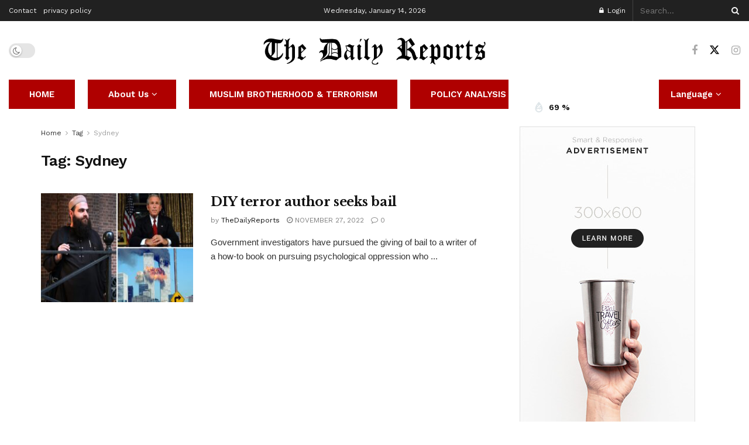

--- FILE ---
content_type: text/html; charset=UTF-8
request_url: https://www.thedailyreports.com/tag/sydney/
body_size: 27116
content:
<!doctype html>
<!--[if lt IE 7]> <html class="no-js lt-ie9 lt-ie8 lt-ie7" lang="en"> <![endif]-->
<!--[if IE 7]>    <html class="no-js lt-ie9 lt-ie8" lang="en"> <![endif]-->
<!--[if IE 8]>    <html class="no-js lt-ie9" lang="en"> <![endif]-->
<!--[if IE 9]>    <html class="no-js lt-ie10" lang="en"> <![endif]-->
<!--[if gt IE 8]><!--> <html class="no-js" lang="en"> <!--<![endif]-->
<head>
    <meta http-equiv="Content-Type" content="text/html; charset=UTF-8" />
    <meta name='viewport' content='width=device-width, initial-scale=1, user-scalable=yes' />
    <link rel="profile" href="http://gmpg.org/xfn/11" />
    <link rel="pingback" href="https://www.thedailyreports.com/xmlrpc.php" />
    <meta name='robots' content='index, follow, max-image-preview:large, max-snippet:-1, max-video-preview:-1' />
<meta property="og:type" content="website">
<meta property="og:title" content="DIY terror author seeks bail">
<meta property="og:site_name" content="The Daily Reports">
<meta property="og:description" content="Government investigators have pursued the giving of bail to a writer of a how-to book on pursuing psychological oppression who">
<meta property="og:url" content="https://www.thedailyreports.com/tag/sydney">
<meta property="og:image" content="https://www.thedailyreports.com/wp-content/uploads/2021/11/50193967-0-image-a-21_1636351270635.jpg">
<meta property="og:image:height" content="1146">
<meta property="og:image:width" content="1908">
<meta name="twitter:card" content="summary">
<meta name="twitter:url" content="https://www.thedailyreports.com/tag/sydney">
<meta name="twitter:title" content="DIY terror author seeks bail">
<meta name="twitter:description" content="Government investigators have pursued the giving of bail to a writer of a how-to book on pursuing psychological oppression who">
<meta name="twitter:image" content="https://www.thedailyreports.com/wp-content/uploads/2021/11/50193967-0-image-a-21_1636351270635.jpg">
<meta name="twitter:image:width" content="1908">
<meta name="twitter:image:height" content="1146">
<meta name="twitter:site" content="https://twitter.com/DailyReports24">
			<script type="text/javascript">
			  var jnews_ajax_url = '/?ajax-request=jnews'
			</script>
			<script type="text/javascript">;window.jnews=window.jnews||{},window.jnews.library=window.jnews.library||{},window.jnews.library=function(){"use strict";var e=this;e.win=window,e.doc=document,e.noop=function(){},e.globalBody=e.doc.getElementsByTagName("body")[0],e.globalBody=e.globalBody?e.globalBody:e.doc,e.win.jnewsDataStorage=e.win.jnewsDataStorage||{_storage:new WeakMap,put:function(e,t,n){this._storage.has(e)||this._storage.set(e,new Map),this._storage.get(e).set(t,n)},get:function(e,t){return this._storage.get(e).get(t)},has:function(e,t){return this._storage.has(e)&&this._storage.get(e).has(t)},remove:function(e,t){var n=this._storage.get(e).delete(t);return 0===!this._storage.get(e).size&&this._storage.delete(e),n}},e.windowWidth=function(){return e.win.innerWidth||e.docEl.clientWidth||e.globalBody.clientWidth},e.windowHeight=function(){return e.win.innerHeight||e.docEl.clientHeight||e.globalBody.clientHeight},e.requestAnimationFrame=e.win.requestAnimationFrame||e.win.webkitRequestAnimationFrame||e.win.mozRequestAnimationFrame||e.win.msRequestAnimationFrame||window.oRequestAnimationFrame||function(e){return setTimeout(e,1e3/60)},e.cancelAnimationFrame=e.win.cancelAnimationFrame||e.win.webkitCancelAnimationFrame||e.win.webkitCancelRequestAnimationFrame||e.win.mozCancelAnimationFrame||e.win.msCancelRequestAnimationFrame||e.win.oCancelRequestAnimationFrame||function(e){clearTimeout(e)},e.classListSupport="classList"in document.createElement("_"),e.hasClass=e.classListSupport?function(e,t){return e.classList.contains(t)}:function(e,t){return e.className.indexOf(t)>=0},e.addClass=e.classListSupport?function(t,n){e.hasClass(t,n)||t.classList.add(n)}:function(t,n){e.hasClass(t,n)||(t.className+=" "+n)},e.removeClass=e.classListSupport?function(t,n){e.hasClass(t,n)&&t.classList.remove(n)}:function(t,n){e.hasClass(t,n)&&(t.className=t.className.replace(n,""))},e.objKeys=function(e){var t=[];for(var n in e)Object.prototype.hasOwnProperty.call(e,n)&&t.push(n);return t},e.isObjectSame=function(e,t){var n=!0;return JSON.stringify(e)!==JSON.stringify(t)&&(n=!1),n},e.extend=function(){for(var e,t,n,o=arguments[0]||{},i=1,a=arguments.length;i<a;i++)if(null!==(e=arguments[i]))for(t in e)o!==(n=e[t])&&void 0!==n&&(o[t]=n);return o},e.dataStorage=e.win.jnewsDataStorage,e.isVisible=function(e){return 0!==e.offsetWidth&&0!==e.offsetHeight||e.getBoundingClientRect().length},e.getHeight=function(e){return e.offsetHeight||e.clientHeight||e.getBoundingClientRect().height},e.getWidth=function(e){return e.offsetWidth||e.clientWidth||e.getBoundingClientRect().width},e.supportsPassive=!1;try{var t=Object.defineProperty({},"passive",{get:function(){e.supportsPassive=!0}});"createEvent"in e.doc?e.win.addEventListener("test",null,t):"fireEvent"in e.doc&&e.win.attachEvent("test",null)}catch(e){}e.passiveOption=!!e.supportsPassive&&{passive:!0},e.setStorage=function(e,t){e="jnews-"+e;var n={expired:Math.floor(((new Date).getTime()+432e5)/1e3)};t=Object.assign(n,t);localStorage.setItem(e,JSON.stringify(t))},e.getStorage=function(e){e="jnews-"+e;var t=localStorage.getItem(e);return null!==t&&0<t.length?JSON.parse(localStorage.getItem(e)):{}},e.expiredStorage=function(){var t,n="jnews-";for(var o in localStorage)o.indexOf(n)>-1&&"undefined"!==(t=e.getStorage(o.replace(n,""))).expired&&t.expired<Math.floor((new Date).getTime()/1e3)&&localStorage.removeItem(o)},e.addEvents=function(t,n,o){for(var i in n){var a=["touchstart","touchmove"].indexOf(i)>=0&&!o&&e.passiveOption;"createEvent"in e.doc?t.addEventListener(i,n[i],a):"fireEvent"in e.doc&&t.attachEvent("on"+i,n[i])}},e.removeEvents=function(t,n){for(var o in n)"createEvent"in e.doc?t.removeEventListener(o,n[o]):"fireEvent"in e.doc&&t.detachEvent("on"+o,n[o])},e.triggerEvents=function(t,n,o){var i;o=o||{detail:null};return"createEvent"in e.doc?(!(i=e.doc.createEvent("CustomEvent")||new CustomEvent(n)).initCustomEvent||i.initCustomEvent(n,!0,!1,o),void t.dispatchEvent(i)):"fireEvent"in e.doc?((i=e.doc.createEventObject()).eventType=n,void t.fireEvent("on"+i.eventType,i)):void 0},e.getParents=function(t,n){void 0===n&&(n=e.doc);for(var o=[],i=t.parentNode,a=!1;!a;)if(i){var r=i;r.querySelectorAll(n).length?a=!0:(o.push(r),i=r.parentNode)}else o=[],a=!0;return o},e.forEach=function(e,t,n){for(var o=0,i=e.length;o<i;o++)t.call(n,e[o],o)},e.getText=function(e){return e.innerText||e.textContent},e.setText=function(e,t){var n="object"==typeof t?t.innerText||t.textContent:t;e.innerText&&(e.innerText=n),e.textContent&&(e.textContent=n)},e.httpBuildQuery=function(t){return e.objKeys(t).reduce(function t(n){var o=arguments.length>1&&void 0!==arguments[1]?arguments[1]:null;return function(i,a){var r=n[a];a=encodeURIComponent(a);var s=o?"".concat(o,"[").concat(a,"]"):a;return null==r||"function"==typeof r?(i.push("".concat(s,"=")),i):["number","boolean","string"].includes(typeof r)?(i.push("".concat(s,"=").concat(encodeURIComponent(r))),i):(i.push(e.objKeys(r).reduce(t(r,s),[]).join("&")),i)}}(t),[]).join("&")},e.get=function(t,n,o,i){return o="function"==typeof o?o:e.noop,e.ajax("GET",t,n,o,i)},e.post=function(t,n,o,i){return o="function"==typeof o?o:e.noop,e.ajax("POST",t,n,o,i)},e.ajax=function(t,n,o,i,a){var r=new XMLHttpRequest,s=n,c=e.httpBuildQuery(o);if(t=-1!=["GET","POST"].indexOf(t)?t:"GET",r.open(t,s+("GET"==t?"?"+c:""),!0),"POST"==t&&r.setRequestHeader("Content-type","application/x-www-form-urlencoded"),r.setRequestHeader("X-Requested-With","XMLHttpRequest"),r.onreadystatechange=function(){4===r.readyState&&200<=r.status&&300>r.status&&"function"==typeof i&&i.call(void 0,r.response)},void 0!==a&&!a){return{xhr:r,send:function(){r.send("POST"==t?c:null)}}}return r.send("POST"==t?c:null),{xhr:r}},e.scrollTo=function(t,n,o){function i(e,t,n){this.start=this.position(),this.change=e-this.start,this.currentTime=0,this.increment=20,this.duration=void 0===n?500:n,this.callback=t,this.finish=!1,this.animateScroll()}return Math.easeInOutQuad=function(e,t,n,o){return(e/=o/2)<1?n/2*e*e+t:-n/2*(--e*(e-2)-1)+t},i.prototype.stop=function(){this.finish=!0},i.prototype.move=function(t){e.doc.documentElement.scrollTop=t,e.globalBody.parentNode.scrollTop=t,e.globalBody.scrollTop=t},i.prototype.position=function(){return e.doc.documentElement.scrollTop||e.globalBody.parentNode.scrollTop||e.globalBody.scrollTop},i.prototype.animateScroll=function(){this.currentTime+=this.increment;var t=Math.easeInOutQuad(this.currentTime,this.start,this.change,this.duration);this.move(t),this.currentTime<this.duration&&!this.finish?e.requestAnimationFrame.call(e.win,this.animateScroll.bind(this)):this.callback&&"function"==typeof this.callback&&this.callback()},new i(t,n,o)},e.unwrap=function(t){var n,o=t;e.forEach(t,(function(e,t){n?n+=e:n=e})),o.replaceWith(n)},e.performance={start:function(e){performance.mark(e+"Start")},stop:function(e){performance.mark(e+"End"),performance.measure(e,e+"Start",e+"End")}},e.fps=function(){var t=0,n=0,o=0;!function(){var i=t=0,a=0,r=0,s=document.getElementById("fpsTable"),c=function(t){void 0===document.getElementsByTagName("body")[0]?e.requestAnimationFrame.call(e.win,(function(){c(t)})):document.getElementsByTagName("body")[0].appendChild(t)};null===s&&((s=document.createElement("div")).style.position="fixed",s.style.top="120px",s.style.left="10px",s.style.width="100px",s.style.height="20px",s.style.border="1px solid black",s.style.fontSize="11px",s.style.zIndex="100000",s.style.backgroundColor="white",s.id="fpsTable",c(s));var l=function(){o++,n=Date.now(),(a=(o/(r=(n-t)/1e3)).toPrecision(2))!=i&&(i=a,s.innerHTML=i+"fps"),1<r&&(t=n,o=0),e.requestAnimationFrame.call(e.win,l)};l()}()},e.instr=function(e,t){for(var n=0;n<t.length;n++)if(-1!==e.toLowerCase().indexOf(t[n].toLowerCase()))return!0},e.winLoad=function(t,n){function o(o){if("complete"===e.doc.readyState||"interactive"===e.doc.readyState)return!o||n?setTimeout(t,n||1):t(o),1}o()||e.addEvents(e.win,{load:o})},e.docReady=function(t,n){function o(o){if("complete"===e.doc.readyState||"interactive"===e.doc.readyState)return!o||n?setTimeout(t,n||1):t(o),1}o()||e.addEvents(e.doc,{DOMContentLoaded:o})},e.fireOnce=function(){e.docReady((function(){e.assets=e.assets||[],e.assets.length&&(e.boot(),e.load_assets())}),50)},e.boot=function(){e.length&&e.doc.querySelectorAll("style[media]").forEach((function(e){"not all"==e.getAttribute("media")&&e.removeAttribute("media")}))},e.create_js=function(t,n){var o=e.doc.createElement("script");switch(o.setAttribute("src",t),n){case"defer":o.setAttribute("defer",!0);break;case"async":o.setAttribute("async",!0);break;case"deferasync":o.setAttribute("defer",!0),o.setAttribute("async",!0)}e.globalBody.appendChild(o)},e.load_assets=function(){"object"==typeof e.assets&&e.forEach(e.assets.slice(0),(function(t,n){var o="";t.defer&&(o+="defer"),t.async&&(o+="async"),e.create_js(t.url,o);var i=e.assets.indexOf(t);i>-1&&e.assets.splice(i,1)})),e.assets=jnewsoption.au_scripts=window.jnewsads=[]},e.setCookie=function(e,t,n){var o="";if(n){var i=new Date;i.setTime(i.getTime()+24*n*60*60*1e3),o="; expires="+i.toUTCString()}document.cookie=e+"="+(t||"")+o+"; path=/"},e.getCookie=function(e){for(var t=e+"=",n=document.cookie.split(";"),o=0;o<n.length;o++){for(var i=n[o];" "==i.charAt(0);)i=i.substring(1,i.length);if(0==i.indexOf(t))return i.substring(t.length,i.length)}return null},e.eraseCookie=function(e){document.cookie=e+"=; Path=/; Expires=Thu, 01 Jan 1970 00:00:01 GMT;"},e.docReady((function(){e.globalBody=e.globalBody==e.doc?e.doc.getElementsByTagName("body")[0]:e.globalBody,e.globalBody=e.globalBody?e.globalBody:e.doc})),e.winLoad((function(){e.winLoad((function(){var t=!1;if(void 0!==window.jnewsadmin)if(void 0!==window.file_version_checker){var n=e.objKeys(window.file_version_checker);n.length?n.forEach((function(e){t||"10.0.4"===window.file_version_checker[e]||(t=!0)})):t=!0}else t=!0;t&&(window.jnewsHelper.getMessage(),window.jnewsHelper.getNotice())}),2500)}))},window.jnews.library=new window.jnews.library;</script>
	<!-- This site is optimized with the Yoast SEO plugin v26.7 - https://yoast.com/wordpress/plugins/seo/ -->
	<title>Sydney Archives - The Daily Reports</title>
	<link rel="canonical" href="https://www.thedailyreports.com/tag/sydney/" />
	<meta property="og:locale" content="en_US" />
	<meta property="og:type" content="article" />
	<meta property="og:title" content="Sydney Archives - The Daily Reports" />
	<meta property="og:url" content="https://www.thedailyreports.com/tag/sydney/" />
	<meta property="og:site_name" content="The Daily Reports" />
	<meta name="twitter:card" content="summary_large_image" />
	<script type="application/ld+json" class="yoast-schema-graph">{"@context":"https://schema.org","@graph":[{"@type":"CollectionPage","@id":"https://www.thedailyreports.com/tag/sydney/","url":"https://www.thedailyreports.com/tag/sydney/","name":"Sydney Archives - The Daily Reports","isPartOf":{"@id":"https://www.thedailyreports.com/#website"},"primaryImageOfPage":{"@id":"https://www.thedailyreports.com/tag/sydney/#primaryimage"},"image":{"@id":"https://www.thedailyreports.com/tag/sydney/#primaryimage"},"thumbnailUrl":"https://www.thedailyreports.com/wp-content/uploads/2021/11/50193967-0-image-a-21_1636351270635.jpg","breadcrumb":{"@id":"https://www.thedailyreports.com/tag/sydney/#breadcrumb"},"inLanguage":"en"},{"@type":"ImageObject","inLanguage":"en","@id":"https://www.thedailyreports.com/tag/sydney/#primaryimage","url":"https://www.thedailyreports.com/wp-content/uploads/2021/11/50193967-0-image-a-21_1636351270635.jpg","contentUrl":"https://www.thedailyreports.com/wp-content/uploads/2021/11/50193967-0-image-a-21_1636351270635.jpg","width":1908,"height":1146,"caption":"DIY terror author"},{"@type":"BreadcrumbList","@id":"https://www.thedailyreports.com/tag/sydney/#breadcrumb","itemListElement":[{"@type":"ListItem","position":1,"name":"Home","item":"https://www.thedailyreports.com/"},{"@type":"ListItem","position":2,"name":"Sydney"}]},{"@type":"WebSite","@id":"https://www.thedailyreports.com/#website","url":"https://www.thedailyreports.com/","name":"The Daily Reports","description":"The Daily Reports","publisher":{"@id":"https://www.thedailyreports.com/#organization"},"potentialAction":[{"@type":"SearchAction","target":{"@type":"EntryPoint","urlTemplate":"https://www.thedailyreports.com/?s={search_term_string}"},"query-input":{"@type":"PropertyValueSpecification","valueRequired":true,"valueName":"search_term_string"}}],"inLanguage":"en"},{"@type":"Organization","@id":"https://www.thedailyreports.com/#organization","name":"The Daily Reports","url":"https://www.thedailyreports.com/","logo":{"@type":"ImageObject","inLanguage":"en","@id":"https://www.thedailyreports.com/#/schema/logo/image/","url":"https://www.thedailyreports.com/wp-content/uploads/2021/11/daily-4-01.png","contentUrl":"https://www.thedailyreports.com/wp-content/uploads/2021/11/daily-4-01.png","width":5000,"height":4188,"caption":"The Daily Reports"},"image":{"@id":"https://www.thedailyreports.com/#/schema/logo/image/"},"sameAs":["https://twitter.com/DailyReports24","https://www.instagram.com/the_daily_reports/"]}]}</script>
	<!-- / Yoast SEO plugin. -->


<link rel='dns-prefetch' href='//fonts.googleapis.com' />
<link rel='preconnect' href='https://fonts.gstatic.com' />
<link rel="alternate" type="application/rss+xml" title="The Daily Reports &raquo; Feed" href="https://www.thedailyreports.com/feed/" />
<link rel="alternate" type="application/rss+xml" title="The Daily Reports &raquo; Comments Feed" href="https://www.thedailyreports.com/comments/feed/" />
<link rel="alternate" type="application/rss+xml" title="The Daily Reports &raquo; Sydney Tag Feed" href="https://www.thedailyreports.com/tag/sydney/feed/" />
<style id='wp-img-auto-sizes-contain-inline-css' type='text/css'>
img:is([sizes=auto i],[sizes^="auto," i]){contain-intrinsic-size:3000px 1500px}
/*# sourceURL=wp-img-auto-sizes-contain-inline-css */
</style>
<style id='wp-emoji-styles-inline-css' type='text/css'>

	img.wp-smiley, img.emoji {
		display: inline !important;
		border: none !important;
		box-shadow: none !important;
		height: 1em !important;
		width: 1em !important;
		margin: 0 0.07em !important;
		vertical-align: -0.1em !important;
		background: none !important;
		padding: 0 !important;
	}
/*# sourceURL=wp-emoji-styles-inline-css */
</style>
<link rel='stylesheet' id='wp-block-library-css' href='https://www.thedailyreports.com/wp-includes/css/dist/block-library/style.min.css?ver=6.9' type='text/css' media='all' />
<style id='classic-theme-styles-inline-css' type='text/css'>
/*! This file is auto-generated */
.wp-block-button__link{color:#fff;background-color:#32373c;border-radius:9999px;box-shadow:none;text-decoration:none;padding:calc(.667em + 2px) calc(1.333em + 2px);font-size:1.125em}.wp-block-file__button{background:#32373c;color:#fff;text-decoration:none}
/*# sourceURL=/wp-includes/css/classic-themes.min.css */
</style>
<link rel='stylesheet' id='jnews-faq-css' href='https://www.thedailyreports.com/wp-content/plugins/jnews-essential/assets/css/faq.css?ver=12.0.3' type='text/css' media='all' />
<style id='global-styles-inline-css' type='text/css'>
:root{--wp--preset--aspect-ratio--square: 1;--wp--preset--aspect-ratio--4-3: 4/3;--wp--preset--aspect-ratio--3-4: 3/4;--wp--preset--aspect-ratio--3-2: 3/2;--wp--preset--aspect-ratio--2-3: 2/3;--wp--preset--aspect-ratio--16-9: 16/9;--wp--preset--aspect-ratio--9-16: 9/16;--wp--preset--color--black: #000000;--wp--preset--color--cyan-bluish-gray: #abb8c3;--wp--preset--color--white: #ffffff;--wp--preset--color--pale-pink: #f78da7;--wp--preset--color--vivid-red: #cf2e2e;--wp--preset--color--luminous-vivid-orange: #ff6900;--wp--preset--color--luminous-vivid-amber: #fcb900;--wp--preset--color--light-green-cyan: #7bdcb5;--wp--preset--color--vivid-green-cyan: #00d084;--wp--preset--color--pale-cyan-blue: #8ed1fc;--wp--preset--color--vivid-cyan-blue: #0693e3;--wp--preset--color--vivid-purple: #9b51e0;--wp--preset--gradient--vivid-cyan-blue-to-vivid-purple: linear-gradient(135deg,rgb(6,147,227) 0%,rgb(155,81,224) 100%);--wp--preset--gradient--light-green-cyan-to-vivid-green-cyan: linear-gradient(135deg,rgb(122,220,180) 0%,rgb(0,208,130) 100%);--wp--preset--gradient--luminous-vivid-amber-to-luminous-vivid-orange: linear-gradient(135deg,rgb(252,185,0) 0%,rgb(255,105,0) 100%);--wp--preset--gradient--luminous-vivid-orange-to-vivid-red: linear-gradient(135deg,rgb(255,105,0) 0%,rgb(207,46,46) 100%);--wp--preset--gradient--very-light-gray-to-cyan-bluish-gray: linear-gradient(135deg,rgb(238,238,238) 0%,rgb(169,184,195) 100%);--wp--preset--gradient--cool-to-warm-spectrum: linear-gradient(135deg,rgb(74,234,220) 0%,rgb(151,120,209) 20%,rgb(207,42,186) 40%,rgb(238,44,130) 60%,rgb(251,105,98) 80%,rgb(254,248,76) 100%);--wp--preset--gradient--blush-light-purple: linear-gradient(135deg,rgb(255,206,236) 0%,rgb(152,150,240) 100%);--wp--preset--gradient--blush-bordeaux: linear-gradient(135deg,rgb(254,205,165) 0%,rgb(254,45,45) 50%,rgb(107,0,62) 100%);--wp--preset--gradient--luminous-dusk: linear-gradient(135deg,rgb(255,203,112) 0%,rgb(199,81,192) 50%,rgb(65,88,208) 100%);--wp--preset--gradient--pale-ocean: linear-gradient(135deg,rgb(255,245,203) 0%,rgb(182,227,212) 50%,rgb(51,167,181) 100%);--wp--preset--gradient--electric-grass: linear-gradient(135deg,rgb(202,248,128) 0%,rgb(113,206,126) 100%);--wp--preset--gradient--midnight: linear-gradient(135deg,rgb(2,3,129) 0%,rgb(40,116,252) 100%);--wp--preset--font-size--small: 13px;--wp--preset--font-size--medium: 20px;--wp--preset--font-size--large: 36px;--wp--preset--font-size--x-large: 42px;--wp--preset--spacing--20: 0.44rem;--wp--preset--spacing--30: 0.67rem;--wp--preset--spacing--40: 1rem;--wp--preset--spacing--50: 1.5rem;--wp--preset--spacing--60: 2.25rem;--wp--preset--spacing--70: 3.38rem;--wp--preset--spacing--80: 5.06rem;--wp--preset--shadow--natural: 6px 6px 9px rgba(0, 0, 0, 0.2);--wp--preset--shadow--deep: 12px 12px 50px rgba(0, 0, 0, 0.4);--wp--preset--shadow--sharp: 6px 6px 0px rgba(0, 0, 0, 0.2);--wp--preset--shadow--outlined: 6px 6px 0px -3px rgb(255, 255, 255), 6px 6px rgb(0, 0, 0);--wp--preset--shadow--crisp: 6px 6px 0px rgb(0, 0, 0);}:where(.is-layout-flex){gap: 0.5em;}:where(.is-layout-grid){gap: 0.5em;}body .is-layout-flex{display: flex;}.is-layout-flex{flex-wrap: wrap;align-items: center;}.is-layout-flex > :is(*, div){margin: 0;}body .is-layout-grid{display: grid;}.is-layout-grid > :is(*, div){margin: 0;}:where(.wp-block-columns.is-layout-flex){gap: 2em;}:where(.wp-block-columns.is-layout-grid){gap: 2em;}:where(.wp-block-post-template.is-layout-flex){gap: 1.25em;}:where(.wp-block-post-template.is-layout-grid){gap: 1.25em;}.has-black-color{color: var(--wp--preset--color--black) !important;}.has-cyan-bluish-gray-color{color: var(--wp--preset--color--cyan-bluish-gray) !important;}.has-white-color{color: var(--wp--preset--color--white) !important;}.has-pale-pink-color{color: var(--wp--preset--color--pale-pink) !important;}.has-vivid-red-color{color: var(--wp--preset--color--vivid-red) !important;}.has-luminous-vivid-orange-color{color: var(--wp--preset--color--luminous-vivid-orange) !important;}.has-luminous-vivid-amber-color{color: var(--wp--preset--color--luminous-vivid-amber) !important;}.has-light-green-cyan-color{color: var(--wp--preset--color--light-green-cyan) !important;}.has-vivid-green-cyan-color{color: var(--wp--preset--color--vivid-green-cyan) !important;}.has-pale-cyan-blue-color{color: var(--wp--preset--color--pale-cyan-blue) !important;}.has-vivid-cyan-blue-color{color: var(--wp--preset--color--vivid-cyan-blue) !important;}.has-vivid-purple-color{color: var(--wp--preset--color--vivid-purple) !important;}.has-black-background-color{background-color: var(--wp--preset--color--black) !important;}.has-cyan-bluish-gray-background-color{background-color: var(--wp--preset--color--cyan-bluish-gray) !important;}.has-white-background-color{background-color: var(--wp--preset--color--white) !important;}.has-pale-pink-background-color{background-color: var(--wp--preset--color--pale-pink) !important;}.has-vivid-red-background-color{background-color: var(--wp--preset--color--vivid-red) !important;}.has-luminous-vivid-orange-background-color{background-color: var(--wp--preset--color--luminous-vivid-orange) !important;}.has-luminous-vivid-amber-background-color{background-color: var(--wp--preset--color--luminous-vivid-amber) !important;}.has-light-green-cyan-background-color{background-color: var(--wp--preset--color--light-green-cyan) !important;}.has-vivid-green-cyan-background-color{background-color: var(--wp--preset--color--vivid-green-cyan) !important;}.has-pale-cyan-blue-background-color{background-color: var(--wp--preset--color--pale-cyan-blue) !important;}.has-vivid-cyan-blue-background-color{background-color: var(--wp--preset--color--vivid-cyan-blue) !important;}.has-vivid-purple-background-color{background-color: var(--wp--preset--color--vivid-purple) !important;}.has-black-border-color{border-color: var(--wp--preset--color--black) !important;}.has-cyan-bluish-gray-border-color{border-color: var(--wp--preset--color--cyan-bluish-gray) !important;}.has-white-border-color{border-color: var(--wp--preset--color--white) !important;}.has-pale-pink-border-color{border-color: var(--wp--preset--color--pale-pink) !important;}.has-vivid-red-border-color{border-color: var(--wp--preset--color--vivid-red) !important;}.has-luminous-vivid-orange-border-color{border-color: var(--wp--preset--color--luminous-vivid-orange) !important;}.has-luminous-vivid-amber-border-color{border-color: var(--wp--preset--color--luminous-vivid-amber) !important;}.has-light-green-cyan-border-color{border-color: var(--wp--preset--color--light-green-cyan) !important;}.has-vivid-green-cyan-border-color{border-color: var(--wp--preset--color--vivid-green-cyan) !important;}.has-pale-cyan-blue-border-color{border-color: var(--wp--preset--color--pale-cyan-blue) !important;}.has-vivid-cyan-blue-border-color{border-color: var(--wp--preset--color--vivid-cyan-blue) !important;}.has-vivid-purple-border-color{border-color: var(--wp--preset--color--vivid-purple) !important;}.has-vivid-cyan-blue-to-vivid-purple-gradient-background{background: var(--wp--preset--gradient--vivid-cyan-blue-to-vivid-purple) !important;}.has-light-green-cyan-to-vivid-green-cyan-gradient-background{background: var(--wp--preset--gradient--light-green-cyan-to-vivid-green-cyan) !important;}.has-luminous-vivid-amber-to-luminous-vivid-orange-gradient-background{background: var(--wp--preset--gradient--luminous-vivid-amber-to-luminous-vivid-orange) !important;}.has-luminous-vivid-orange-to-vivid-red-gradient-background{background: var(--wp--preset--gradient--luminous-vivid-orange-to-vivid-red) !important;}.has-very-light-gray-to-cyan-bluish-gray-gradient-background{background: var(--wp--preset--gradient--very-light-gray-to-cyan-bluish-gray) !important;}.has-cool-to-warm-spectrum-gradient-background{background: var(--wp--preset--gradient--cool-to-warm-spectrum) !important;}.has-blush-light-purple-gradient-background{background: var(--wp--preset--gradient--blush-light-purple) !important;}.has-blush-bordeaux-gradient-background{background: var(--wp--preset--gradient--blush-bordeaux) !important;}.has-luminous-dusk-gradient-background{background: var(--wp--preset--gradient--luminous-dusk) !important;}.has-pale-ocean-gradient-background{background: var(--wp--preset--gradient--pale-ocean) !important;}.has-electric-grass-gradient-background{background: var(--wp--preset--gradient--electric-grass) !important;}.has-midnight-gradient-background{background: var(--wp--preset--gradient--midnight) !important;}.has-small-font-size{font-size: var(--wp--preset--font-size--small) !important;}.has-medium-font-size{font-size: var(--wp--preset--font-size--medium) !important;}.has-large-font-size{font-size: var(--wp--preset--font-size--large) !important;}.has-x-large-font-size{font-size: var(--wp--preset--font-size--x-large) !important;}
:where(.wp-block-post-template.is-layout-flex){gap: 1.25em;}:where(.wp-block-post-template.is-layout-grid){gap: 1.25em;}
:where(.wp-block-term-template.is-layout-flex){gap: 1.25em;}:where(.wp-block-term-template.is-layout-grid){gap: 1.25em;}
:where(.wp-block-columns.is-layout-flex){gap: 2em;}:where(.wp-block-columns.is-layout-grid){gap: 2em;}
:root :where(.wp-block-pullquote){font-size: 1.5em;line-height: 1.6;}
/*# sourceURL=global-styles-inline-css */
</style>
<link rel='stylesheet' id='splw-fontello-css' href='https://www.thedailyreports.com/wp-content/plugins/location-weather/assets/css/fontello.min.css?ver=2.1.6' type='text/css' media='all' />
<link rel='stylesheet' id='splw-styles-css' href='https://www.thedailyreports.com/wp-content/plugins/location-weather/assets/css/splw-style.min.css?ver=2.1.6' type='text/css' media='all' />
<style id='splw-styles-inline-css' type='text/css'>
#splw-location-weather-5800.splw-main-wrapper {max-width: 320px;margin : auto;margin-bottom: 2em;}#splw-location-weather-5800.splw-main-wrapper.horizontal {max-width: 800px;}#splw-location-weather-5800 .splw-lite-wrapper,#splw-location-weather-5800 .splw-forecast-weather select,#splw-location-weather-5800 .splw-forecast-weather option,#splw-location-weather-5800 .splw-lite-wrapper .splw-weather-attribution a{text-decoration: none;}#splw-location-weather-5800 .splw-lite-templates-body,#splw-location-weather-5800 .splw-adv-forecast-days{padding : 16px 20px 10px 20px;}#splw-location-weather-5800 .splw-weather-detailed-updated-time{padding : 0 20px 10px 20px;}#splw-location-weather-5800 .splw-lite-wrapper{ border: 0px solid #e2e2e2;}#splw-location-weather-5800 .splw-lite-wrapper .splw-lite-current-temp .splw-weather-icon{width: 58px;}#splw-location-weather-5800 .splw-lite-wrapper{border-radius: 8px;}#splw-location-weather-5800 .splw-lite-daily-weather-details .details-icon i{color:#dfe6e9;}#splw-location-weather-5800 .splw-lite-wrapper,#splw-location-weather-5800 .splw-forecast-weather option{background:#ffffff}#splw-location-weather-5800 .splw-lite-daily-weather-details.lw-center .splw-other-opt{text-align: center;}#splw-location-weather-5800 .splw-weather-title{color: #000;margin-top: 0px;margin-bottom: 20px;}#splw-location-weather-5800 .splw-lite-header-title{color: #0a0a0a;margin-top: 0px;margin-bottom: 10px;}#splw-location-weather-5800 .splw-lite-current-time{color: #0a0a0a;margin-top: 0px;margin-bottom: 10px;}#splw-location-weather-5800 .splw-cur-temp{color: #0a0a0a;margin-top: 0px;margin-bottom: 0px;}#splw-location-weather-5800 .splw-lite-desc{color: #0a0a0a;margin-top: 20px;margin-bottom: 0px;}#splw-location-weather-5800 .splw-lite-daily-weather-details{color: #fff;margin-top: 8px;margin-bottom: 3px;}#splw-location-weather-5800 .splw-weather-details .splw-weather-icons {color: #0a0a0a;margin-top: 20px;margin-bottom: 0px;}#splw-location-weather-5800 .lw-footer{margin-top: 0px;margin-bottom: 0px;}#splw-location-weather-5800 .splw-weather-attribution a,#splw-location-weather-5800 .splw-weather-attribution,#splw-location-weather-5800 .splw-weather-detailed-updated-time a,#splw-location-weather-5800 .splw-weather-updated-time{color: #0a0a0a;}#splw-location-weather-5800.splw-main-wrapper {position: relative;}#lw-preloader-5800{position: absolute;left: 0;top: 0;height: 100%;width: 100%;text-align: center;display: flex;align-items: center;justify-content: center;background: #fff;z-index: 9999;}
/*# sourceURL=splw-styles-inline-css */
</style>
<link rel='stylesheet' id='splw-old-styles-css' href='https://www.thedailyreports.com/wp-content/plugins/location-weather/assets/css/old-style.min.css?ver=2.1.6' type='text/css' media='all' />
<link rel='stylesheet' id='elementor-frontend-css' href='https://www.thedailyreports.com/wp-content/plugins/elementor/assets/css/frontend.min.css?ver=3.34.1' type='text/css' media='all' />
<link rel='stylesheet' id='jeg_customizer_font-css' href='//fonts.googleapis.com/css?family=Work+Sans%3Aregular%2C600%7CLibre+Baskerville%3Aregular%2Citalic%2C700&#038;display=swap&#038;ver=1.3.2' type='text/css' media='all' />
<link rel='stylesheet' id='font-awesome-css' href='https://www.thedailyreports.com/wp-content/plugins/elementor/assets/lib/font-awesome/css/font-awesome.min.css?ver=4.7.0' type='text/css' media='all' />
<link rel='stylesheet' id='jnews-frontend-css' href='https://www.thedailyreports.com/wp-content/themes/jnews/assets/dist/frontend.min.css?ver=12.0.3' type='text/css' media='all' />
<link rel='stylesheet' id='jnews-elementor-css' href='https://www.thedailyreports.com/wp-content/themes/jnews/assets/css/elementor-frontend.css?ver=12.0.3' type='text/css' media='all' />
<link rel='stylesheet' id='jnews-style-css' href='https://www.thedailyreports.com/wp-content/themes/jnews/style.css?ver=12.0.3' type='text/css' media='all' />
<link rel='stylesheet' id='jnews-darkmode-css' href='https://www.thedailyreports.com/wp-content/themes/jnews/assets/css/darkmode.css?ver=12.0.3' type='text/css' media='all' />
<link rel='stylesheet' id='jnews-scheme-css' href='https://www.thedailyreports.com/wp-content/themes/jnews/data/import/newspaper/scheme.css?ver=12.0.3' type='text/css' media='all' />
<link rel='stylesheet' id='jnews-social-login-style-css' href='https://www.thedailyreports.com/wp-content/plugins/jnews-social-login/assets/css/plugin.css?ver=12.0.0' type='text/css' media='all' />
<link rel='stylesheet' id='jnews-weather-style-css' href='https://www.thedailyreports.com/wp-content/plugins/jnews-weather/assets/css/plugin.css?ver=12.0.0' type='text/css' media='all' />
<script type="text/javascript" src="https://www.thedailyreports.com/wp-includes/js/jquery/jquery.min.js?ver=3.7.1" id="jquery-core-js"></script>
<script type="text/javascript" src="https://www.thedailyreports.com/wp-includes/js/jquery/jquery-migrate.min.js?ver=3.4.1" id="jquery-migrate-js"></script>
<link rel="https://api.w.org/" href="https://www.thedailyreports.com/wp-json/" /><link rel="alternate" title="JSON" type="application/json" href="https://www.thedailyreports.com/wp-json/wp/v2/tags/1013" /><link rel="EditURI" type="application/rsd+xml" title="RSD" href="https://www.thedailyreports.com/xmlrpc.php?rsd" />
<meta name="generator" content="WordPress 6.9" />
<!-- start Simple Custom CSS and JS -->
<!-- Add HTML code to the header or the footer.

For example, you can use the following code for loading the jQuery library from Google CDN:
<script src="https://ajax.googleapis.com/ajax/libs/jquery/3.6.0/jquery.min.js"></script>

or the following one for loading the Bootstrap library from jsDelivr:
<link href="https://cdn.jsdelivr.net/npm/bootstrap@5.1.3/dist/css/bootstrap.min.css" rel="stylesheet" integrity="sha384-1BmE4kWBq78iYhFldvKuhfTAU6auU8tT94WrHftjDbrCEXSU1oBoqyl2QvZ6jIW3" crossorigin="anonymous">

-- End of the comment --> 

<!-- Google tag (gtag.js) -->
<script async src="https://www.googletagmanager.com/gtag/js?id=G-C5M990KK20"></script>
<script>
  window.dataLayer = window.dataLayer || [];
  function gtag(){dataLayer.push(arguments);}
  gtag('js', new Date());

  gtag('config', 'G-C5M990KK20');
</script><!-- end Simple Custom CSS and JS -->
<!-- start Simple Custom CSS and JS -->
<!-- Add HTML code to the header or the footer.

For example, you can use the following code for loading the jQuery library from Google CDN:
<script src="https://ajax.googleapis.com/ajax/libs/jquery/3.6.0/jquery.min.js"></script>

or the following one for loading the Bootstrap library from jsDelivr:
<link href="https://cdn.jsdelivr.net/npm/bootstrap@5.1.3/dist/css/bootstrap.min.css" rel="stylesheet" integrity="sha384-1BmE4kWBq78iYhFldvKuhfTAU6auU8tT94WrHftjDbrCEXSU1oBoqyl2QvZ6jIW3" crossorigin="anonymous">

-- End of the comment --> 

<meta name="google-site-verification" content="wyDV_TUAuSMefQQP-CdGcT9x4yXycC_hTTAAxvWN1TM" /><!-- end Simple Custom CSS and JS -->
<!-- start Simple Custom CSS and JS -->
<style type="text/css">
.jeg_header .jeg_menu.jeg_main_menu > li > a {
    background: #AF0000;
}
.jeg_block_heading_6 {
    background: #AF0000;
}

.jeg_block_heading_6 .jeg_block_title {
    color: #fff;
    padding-left: 15px;
}
h3.jeg_block_title {
    color: white;
}

.popularpost_item .jeg_post_title a:before,
.popularpost_item:first-child .jeg_post_title a:before{
    background: #AF0000;
    color: white;
}
.popularpost_item:first-child:hover .jeg_post_title a:before {
    background: #174E74;
}</style>
<!-- end Simple Custom CSS and JS -->
<!-- start Simple Custom CSS and JS -->
<style type="text/css">
/* weather design */
.splw-lite-wrapper .splw-lite-current-temp {
    text-align: center;
    margin-bottom: 0.5em;
    margin-top: -10px;
}
.splw-lite-wrapper .splw-lite-header-title {
    font-size: 18px;
    line-height: 0px;
}

.splw-lite-wrapper .splw-lite-current-temp span.cur-temp {
    font-size: 20px;
    margin-left:10px
}
.splw-lite-wrapper .splw-lite-body {
    padding-bottom: 0px !important;
}

.splw-lite-wrapper{
    border-radius: 0px !important;
    padding: 15px 20px 5px;
}



/* subscribe button  */
.mc4wp-form input[type=submit] {
margin-top:15px
}



/* post hover effect */
.jeg_post .jeg_thumb {
    transition: all 0.5s;
}
.jeg_post:hover .jeg_thumb {
    transform: scale(1.06) !important;
}


/* logo size  */
.jeg_logo img {
    height: 50px !important;
}


/* dark mode weather design */
.jnews-dark-mode .splw-lite-header-title{
  color:white;
}

.jnews-dark-mode .splw-lite-wrapper{
  background:transparent !important;
}

.jnews-dark-mode .cur-temp{
  color:white;
}

/* mobile view post view on */
.jeg_views_count {
    display: block !important;
}

/* newsletter submit button clr */
.mc4wp-form-fields input[type="submit"] { 
  background: #AF0000; 
}</style>
<!-- end Simple Custom CSS and JS -->
<meta name="google-site-verification" content="KGNKmFe3izc5pPArOaVDEIVVNx_w9yYrliP2uuVNTfA" />
<!-- Global site tag (gtag.js) - Google Analytics -->
<script async src="https://www.googletagmanager.com/gtag/js?id=G-QN8FVLMMQY"></script>
<script>
  window.dataLayer = window.dataLayer || [];
  function gtag(){dataLayer.push(arguments);}
  gtag('js', new Date());

  gtag('config', 'G-QN8FVLMMQY');
</script>

<script id="mcjs">!function(c,h,i,m,p){m=c.createElement(h),p=c.getElementsByTagName(h)[0],m.async=1,m.src=i,p.parentNode.insertBefore(m,p)}(document,"script","https://chimpstatic.com/mcjs-connected/js/users/567910521af027747335f3cf1/e20651abcc3302f065a8f2a51.js");</script><meta name="generator" content="Elementor 3.34.1; features: additional_custom_breakpoints; settings: css_print_method-external, google_font-enabled, font_display-auto">
			<style>
				.e-con.e-parent:nth-of-type(n+4):not(.e-lazyloaded):not(.e-no-lazyload),
				.e-con.e-parent:nth-of-type(n+4):not(.e-lazyloaded):not(.e-no-lazyload) * {
					background-image: none !important;
				}
				@media screen and (max-height: 1024px) {
					.e-con.e-parent:nth-of-type(n+3):not(.e-lazyloaded):not(.e-no-lazyload),
					.e-con.e-parent:nth-of-type(n+3):not(.e-lazyloaded):not(.e-no-lazyload) * {
						background-image: none !important;
					}
				}
				@media screen and (max-height: 640px) {
					.e-con.e-parent:nth-of-type(n+2):not(.e-lazyloaded):not(.e-no-lazyload),
					.e-con.e-parent:nth-of-type(n+2):not(.e-lazyloaded):not(.e-no-lazyload) * {
						background-image: none !important;
					}
				}
			</style>
			<script type='application/ld+json'>{"@context":"http:\/\/schema.org","@type":"Organization","@id":"https:\/\/www.thedailyreports.com\/#organization","url":"https:\/\/www.thedailyreports.com\/","name":"","logo":{"@type":"ImageObject","url":""},"sameAs":["https:\/\/www.facebook.com\/TheDailyReports","https:\/\/twitter.com\/DailyReports24","https:\/\/www.instagram.com\/the_daily_reports\/"]}</script>
<script type='application/ld+json'>{"@context":"http:\/\/schema.org","@type":"WebSite","@id":"https:\/\/www.thedailyreports.com\/#website","url":"https:\/\/www.thedailyreports.com\/","name":"","potentialAction":{"@type":"SearchAction","target":"https:\/\/www.thedailyreports.com\/?s={search_term_string}","query-input":"required name=search_term_string"}}</script>
<link rel="icon" href="https://www.thedailyreports.com/wp-content/uploads/2021/06/cropped-Favicon-Size-Good-2-1-32x32.png" sizes="32x32" />
<link rel="icon" href="https://www.thedailyreports.com/wp-content/uploads/2021/06/cropped-Favicon-Size-Good-2-1-192x192.png" sizes="192x192" />
<link rel="apple-touch-icon" href="https://www.thedailyreports.com/wp-content/uploads/2021/06/cropped-Favicon-Size-Good-2-1-180x180.png" />
<meta name="msapplication-TileImage" content="https://www.thedailyreports.com/wp-content/uploads/2021/06/cropped-Favicon-Size-Good-2-1-270x270.png" />
<style id="jeg_dynamic_css" type="text/css" data-type="jeg_custom-css">.jeg_top_weather { background : #eeee22; } .jeg_top_weather > .jeg_weather_temp, .jeg_midbar .jeg_top_weather > .jeg_weather_temp > .jeg_weather_unit, .jeg_top_weather > .jeg_weather_location { color : #000000; } body { --j-body-color : #333333; --j-accent-color : #174e96; --j-alt-color : #174259; --j-heading-color : #111111; } body,.jeg_newsfeed_list .tns-outer .tns-controls button,.jeg_filter_button,.owl-carousel .owl-nav div,.jeg_readmore,.jeg_hero_style_7 .jeg_post_meta a,.widget_calendar thead th,.widget_calendar tfoot a,.jeg_socialcounter a,.entry-header .jeg_meta_like a,.entry-header .jeg_meta_comment a,.entry-header .jeg_meta_donation a,.entry-header .jeg_meta_bookmark a,.entry-content tbody tr:hover,.entry-content th,.jeg_splitpost_nav li:hover a,#breadcrumbs a,.jeg_author_socials a:hover,.jeg_footer_content a,.jeg_footer_bottom a,.jeg_cartcontent,.woocommerce .woocommerce-breadcrumb a { color : #333333; } a, .jeg_menu_style_5>li>a:hover, .jeg_menu_style_5>li.sfHover>a, .jeg_menu_style_5>li.current-menu-item>a, .jeg_menu_style_5>li.current-menu-ancestor>a, .jeg_navbar .jeg_menu:not(.jeg_main_menu)>li>a:hover, .jeg_midbar .jeg_menu:not(.jeg_main_menu)>li>a:hover, .jeg_side_tabs li.active, .jeg_block_heading_5 strong, .jeg_block_heading_6 strong, .jeg_block_heading_7 strong, .jeg_block_heading_8 strong, .jeg_subcat_list li a:hover, .jeg_subcat_list li button:hover, .jeg_pl_lg_7 .jeg_thumb .jeg_post_category a, .jeg_pl_xs_2:before, .jeg_pl_xs_4 .jeg_postblock_content:before, .jeg_postblock .jeg_post_title a:hover, .jeg_hero_style_6 .jeg_post_title a:hover, .jeg_sidefeed .jeg_pl_xs_3 .jeg_post_title a:hover, .widget_jnews_popular .jeg_post_title a:hover, .jeg_meta_author a, .widget_archive li a:hover, .widget_pages li a:hover, .widget_meta li a:hover, .widget_recent_entries li a:hover, .widget_rss li a:hover, .widget_rss cite, .widget_categories li a:hover, .widget_categories li.current-cat>a, #breadcrumbs a:hover, .jeg_share_count .counts, .commentlist .bypostauthor>.comment-body>.comment-author>.fn, span.required, .jeg_review_title, .bestprice .price, .authorlink a:hover, .jeg_vertical_playlist .jeg_video_playlist_play_icon, .jeg_vertical_playlist .jeg_video_playlist_item.active .jeg_video_playlist_thumbnail:before, .jeg_horizontal_playlist .jeg_video_playlist_play, .woocommerce li.product .pricegroup .button, .widget_display_forums li a:hover, .widget_display_topics li:before, .widget_display_replies li:before, .widget_display_views li:before, .bbp-breadcrumb a:hover, .jeg_mobile_menu li.sfHover>a, .jeg_mobile_menu li a:hover, .split-template-6 .pagenum, .jeg_mobile_menu_style_5>li>a:hover, .jeg_mobile_menu_style_5>li.sfHover>a, .jeg_mobile_menu_style_5>li.current-menu-item>a, .jeg_mobile_menu_style_5>li.current-menu-ancestor>a { color : #174e96; } .jeg_menu_style_1>li>a:before, .jeg_menu_style_2>li>a:before, .jeg_menu_style_3>li>a:before, .jeg_side_toggle, .jeg_slide_caption .jeg_post_category a, .jeg_slider_type_1_wrapper .tns-controls button.tns-next, .jeg_block_heading_1 .jeg_block_title span, .jeg_block_heading_2 .jeg_block_title span, .jeg_block_heading_3, .jeg_block_heading_4 .jeg_block_title span, .jeg_block_heading_6:after, .jeg_pl_lg_box .jeg_post_category a, .jeg_pl_md_box .jeg_post_category a, .jeg_readmore:hover, .jeg_thumb .jeg_post_category a, .jeg_block_loadmore a:hover, .jeg_postblock.alt .jeg_block_loadmore a:hover, .jeg_block_loadmore a.active, .jeg_postblock_carousel_2 .jeg_post_category a, .jeg_heroblock .jeg_post_category a, .jeg_pagenav_1 .page_number.active, .jeg_pagenav_1 .page_number.active:hover, input[type="submit"], .btn, .button, .widget_tag_cloud a:hover, .popularpost_item:hover .jeg_post_title a:before, .jeg_splitpost_4 .page_nav, .jeg_splitpost_5 .page_nav, .jeg_post_via a:hover, .jeg_post_source a:hover, .jeg_post_tags a:hover, .comment-reply-title small a:before, .comment-reply-title small a:after, .jeg_storelist .productlink, .authorlink li.active a:before, .jeg_footer.dark .socials_widget:not(.nobg) a:hover .fa, div.jeg_breakingnews_title, .jeg_overlay_slider_bottom_wrapper .tns-controls button, .jeg_overlay_slider_bottom_wrapper .tns-controls button:hover, .jeg_vertical_playlist .jeg_video_playlist_current, .woocommerce span.onsale, .woocommerce #respond input#submit:hover, .woocommerce a.button:hover, .woocommerce button.button:hover, .woocommerce input.button:hover, .woocommerce #respond input#submit.alt, .woocommerce a.button.alt, .woocommerce button.button.alt, .woocommerce input.button.alt, .jeg_popup_post .caption, .jeg_footer.dark input[type="submit"], .jeg_footer.dark .btn, .jeg_footer.dark .button, .footer_widget.widget_tag_cloud a:hover, .jeg_inner_content .content-inner .jeg_post_category a:hover, #buddypress .standard-form button, #buddypress a.button, #buddypress input[type="submit"], #buddypress input[type="button"], #buddypress input[type="reset"], #buddypress ul.button-nav li a, #buddypress .generic-button a, #buddypress .generic-button button, #buddypress .comment-reply-link, #buddypress a.bp-title-button, #buddypress.buddypress-wrap .members-list li .user-update .activity-read-more a, div#buddypress .standard-form button:hover, div#buddypress a.button:hover, div#buddypress input[type="submit"]:hover, div#buddypress input[type="button"]:hover, div#buddypress input[type="reset"]:hover, div#buddypress ul.button-nav li a:hover, div#buddypress .generic-button a:hover, div#buddypress .generic-button button:hover, div#buddypress .comment-reply-link:hover, div#buddypress a.bp-title-button:hover, div#buddypress.buddypress-wrap .members-list li .user-update .activity-read-more a:hover, #buddypress #item-nav .item-list-tabs ul li a:before, .jeg_inner_content .jeg_meta_container .follow-wrapper a { background-color : #174e96; } .jeg_block_heading_7 .jeg_block_title span, .jeg_readmore:hover, .jeg_block_loadmore a:hover, .jeg_block_loadmore a.active, .jeg_pagenav_1 .page_number.active, .jeg_pagenav_1 .page_number.active:hover, .jeg_pagenav_3 .page_number:hover, .jeg_prevnext_post a:hover h3, .jeg_overlay_slider .jeg_post_category, .jeg_sidefeed .jeg_post.active, .jeg_vertical_playlist.jeg_vertical_playlist .jeg_video_playlist_item.active .jeg_video_playlist_thumbnail img, .jeg_horizontal_playlist .jeg_video_playlist_item.active { border-color : #174e96; } .jeg_tabpost_nav li.active, .woocommerce div.product .woocommerce-tabs ul.tabs li.active, .jeg_mobile_menu_style_1>li.current-menu-item a, .jeg_mobile_menu_style_1>li.current-menu-ancestor a, .jeg_mobile_menu_style_2>li.current-menu-item::after, .jeg_mobile_menu_style_2>li.current-menu-ancestor::after, .jeg_mobile_menu_style_3>li.current-menu-item::before, .jeg_mobile_menu_style_3>li.current-menu-ancestor::before { border-bottom-color : #174e96; } .jeg_post_meta .fa, .jeg_post_meta .jpwt-icon, .entry-header .jeg_post_meta .fa, .jeg_review_stars, .jeg_price_review_list { color : #174259; } .jeg_share_button.share-float.share-monocrhome a { background-color : #174259; } h1,h2,h3,h4,h5,h6,.jeg_post_title a,.entry-header .jeg_post_title,.jeg_hero_style_7 .jeg_post_title a,.jeg_block_title,.jeg_splitpost_bar .current_title,.jeg_video_playlist_title,.gallery-caption,.jeg_push_notification_button>a.button { color : #111111; } .split-template-9 .pagenum, .split-template-10 .pagenum, .split-template-11 .pagenum, .split-template-12 .pagenum, .split-template-13 .pagenum, .split-template-15 .pagenum, .split-template-18 .pagenum, .split-template-20 .pagenum, .split-template-19 .current_title span, .split-template-20 .current_title span { background-color : #111111; } .jeg_topbar .jeg_nav_row, .jeg_topbar .jeg_search_no_expand .jeg_search_input { line-height : 36px; } .jeg_topbar .jeg_nav_row, .jeg_topbar .jeg_nav_icon { height : 36px; } .jeg_midbar { height : 100px; } .jeg_header .jeg_bottombar, .jeg_header .jeg_bottombar.jeg_navbar_dark, .jeg_bottombar.jeg_navbar_boxed .jeg_nav_row, .jeg_bottombar.jeg_navbar_dark.jeg_navbar_boxed .jeg_nav_row { border-top-width : 0px; border-bottom-width : 0px; } .jeg_header_wrapper .jeg_bottombar, .jeg_header_wrapper .jeg_bottombar.jeg_navbar_dark, .jeg_bottombar.jeg_navbar_boxed .jeg_nav_row, .jeg_bottombar.jeg_navbar_dark.jeg_navbar_boxed .jeg_nav_row { border-top-color : #111111; } .jeg_stickybar, .jeg_stickybar.dark { border-bottom-width : 3px; } .jeg_stickybar, .jeg_stickybar.dark, .jeg_stickybar.jeg_navbar_boxed .jeg_nav_row { border-bottom-color : #111111; } .jeg_header .socials_widget > a > i.fa:before { color : #aaaaaa; } .jeg_header .socials_widget.nobg > a > span.jeg-icon svg { fill : #aaaaaa; } .jeg_header .socials_widget > a > span.jeg-icon svg { fill : #aaaaaa; } .jeg_aside_item.socials_widget > a > i.fa:before { color : #777777; } .jeg_aside_item.socials_widget.nobg a span.jeg-icon svg { fill : #777777; } .jeg_aside_item.socials_widget a span.jeg-icon svg { fill : #777777; } .jeg_header .jeg_button_1 .btn { background : #111111; } .jeg_nav_search { width : 34%; } .jeg_header .jeg_menu.jeg_main_menu > li > a { color : #ffffff; } .jeg_header .jeg_menu.jeg_main_menu > li > a:hover, .jeg_header .jeg_menu.jeg_main_menu > li.sfHover > a, .jeg_header .jeg_menu.jeg_main_menu > li > .sf-with-ul:hover:after, .jeg_header .jeg_menu.jeg_main_menu > li.sfHover > .sf-with-ul:after, .jeg_header .jeg_menu_style_4 > li.current-menu-item > a, .jeg_header .jeg_menu_style_4 > li.current-menu-ancestor > a, .jeg_header .jeg_menu_style_5 > li.current-menu-item > a, .jeg_header .jeg_menu_style_5 > li.current-menu-ancestor > a { color : #ffffff; } .jeg_navbar_wrapper .sf-arrows .sf-with-ul:after { color : #ffffff; } .jeg_navbar_wrapper .jeg_menu li > ul { background : #af0000; } .jeg_navbar_wrapper .jeg_menu li > ul li > a { color : #ffffff; } .jeg_navbar_wrapper .jeg_menu li > ul li:hover > a, .jeg_navbar_wrapper .jeg_menu li > ul li.sfHover > a, .jeg_navbar_wrapper .jeg_menu li > ul li.current-menu-item > a, .jeg_navbar_wrapper .jeg_menu li > ul li.current-menu-ancestor > a { background : #002391; } .jeg_footer .jeg_footer_heading h3,.jeg_footer.dark .jeg_footer_heading h3,.jeg_footer .widget h2,.jeg_footer .footer_dark .widget h2 { color : #af0000; } body,input,textarea,select,.chosen-container-single .chosen-single,.btn,.button { font-family: "Work Sans",Helvetica,Arial,sans-serif; } .jeg_post_title, .entry-header .jeg_post_title, .jeg_single_tpl_2 .entry-header .jeg_post_title, .jeg_single_tpl_3 .entry-header .jeg_post_title, .jeg_single_tpl_6 .entry-header .jeg_post_title, .jeg_content .jeg_custom_title_wrapper .jeg_post_title { font-family: "Libre Baskerville",Helvetica,Arial,sans-serif; } .jeg_post_excerpt p, .content-inner p { font-family: "Droid Serif",Helvetica,Arial,sans-serif; } .jeg_thumb .jeg_post_category a,.jeg_pl_lg_box .jeg_post_category a,.jeg_pl_md_box .jeg_post_category a,.jeg_postblock_carousel_2 .jeg_post_category a,.jeg_heroblock .jeg_post_category a,.jeg_slide_caption .jeg_post_category a { background-color : #111111; } .jeg_overlay_slider .jeg_post_category,.jeg_thumb .jeg_post_category a,.jeg_pl_lg_box .jeg_post_category a,.jeg_pl_md_box .jeg_post_category a,.jeg_postblock_carousel_2 .jeg_post_category a,.jeg_heroblock .jeg_post_category a,.jeg_slide_caption .jeg_post_category a { border-color : #111111; } </style><style type="text/css">
					.no_thumbnail .jeg_thumb,
					.thumbnail-container.no_thumbnail {
					    display: none !important;
					}
					.jeg_search_result .jeg_pl_xs_3.no_thumbnail .jeg_postblock_content,
					.jeg_sidefeed .jeg_pl_xs_3.no_thumbnail .jeg_postblock_content,
					.jeg_pl_sm.no_thumbnail .jeg_postblock_content {
					    margin-left: 0;
					}
					.jeg_postblock_11 .no_thumbnail .jeg_postblock_content,
					.jeg_postblock_12 .no_thumbnail .jeg_postblock_content,
					.jeg_postblock_12.jeg_col_3o3 .no_thumbnail .jeg_postblock_content  {
					    margin-top: 0;
					}
					.jeg_postblock_15 .jeg_pl_md_box.no_thumbnail .jeg_postblock_content,
					.jeg_postblock_19 .jeg_pl_md_box.no_thumbnail .jeg_postblock_content,
					.jeg_postblock_24 .jeg_pl_md_box.no_thumbnail .jeg_postblock_content,
					.jeg_sidefeed .jeg_pl_md_box .jeg_postblock_content {
					    position: relative;
					}
					.jeg_postblock_carousel_2 .no_thumbnail .jeg_post_title a,
					.jeg_postblock_carousel_2 .no_thumbnail .jeg_post_title a:hover,
					.jeg_postblock_carousel_2 .no_thumbnail .jeg_post_meta .fa {
					    color: #212121 !important;
					} 
					.jnews-dark-mode .jeg_postblock_carousel_2 .no_thumbnail .jeg_post_title a,
					.jnews-dark-mode .jeg_postblock_carousel_2 .no_thumbnail .jeg_post_title a:hover,
					.jnews-dark-mode .jeg_postblock_carousel_2 .no_thumbnail .jeg_post_meta .fa {
					    color: #fff !important;
					} 
				</style></head>
<body class="archive tag tag-sydney tag-1013 wp-embed-responsive wp-theme-jnews jeg_toggle_light jnews jsc_normal elementor-default elementor-kit-5105">

    
    
    <div class="jeg_ad jeg_ad_top jnews_header_top_ads">
        <div class='ads-wrapper  '></div>    </div>

    <!-- The Main Wrapper
    ============================================= -->
    <div class="jeg_viewport">

        
        <div class="jeg_header_wrapper">
            <div class="jeg_header_instagram_wrapper">
    </div>

<!-- HEADER -->
<div class="jeg_header full">
    <div class="jeg_topbar jeg_container jeg_navbar_wrapper dark">
    <div class="container">
        <div class="jeg_nav_row">
            
                <div class="jeg_nav_col jeg_nav_left  jeg_nav_grow">
                    <div class="item_wrap jeg_nav_alignleft">
                        <div class="jeg_nav_item">
	<ul class="jeg_menu jeg_top_menu"><li id="menu-item-5721" class="menu-item menu-item-type-post_type menu-item-object-page menu-item-5721"><a href="https://www.thedailyreports.com/contact/">Contact</a></li>
<li id="menu-item-6102" class="menu-item menu-item-type-post_type menu-item-object-page menu-item-6102"><a href="https://www.thedailyreports.com/privacy-policy/">privacy policy</a></li>
</ul></div>                    </div>
                </div>

                
                <div class="jeg_nav_col jeg_nav_center  jeg_nav_normal">
                    <div class="item_wrap jeg_nav_aligncenter">
                        <div class="jeg_nav_item jeg_top_date">
    Wednesday, January 14, 2026</div>                    </div>
                </div>

                
                <div class="jeg_nav_col jeg_nav_right  jeg_nav_grow">
                    <div class="item_wrap jeg_nav_alignright">
                        <div class="jeg_nav_item jeg_nav_account">
    <ul class="jeg_accountlink jeg_menu">
        <li><a href="#jeg_loginform" aria-label="Login popup button" class="jeg_popuplink"><i class="fa fa-lock"></i> Login</a></li>    </ul>
</div><!-- Search Form -->
<div class="jeg_nav_item jeg_nav_search">
	<div class="jeg_search_wrapper jeg_search_no_expand square">
	    <a href="#" class="jeg_search_toggle"><i class="fa fa-search"></i></a>
	    <form action="https://www.thedailyreports.com/" method="get" class="jeg_search_form" target="_top">
    <input name="s" class="jeg_search_input" placeholder="Search..." type="text" value="" autocomplete="off">
	<button aria-label="Search Button" type="submit" class="jeg_search_button btn"><i class="fa fa-search"></i></button>
</form>
<!-- jeg_search_hide with_result no_result -->
<div class="jeg_search_result jeg_search_hide with_result">
    <div class="search-result-wrapper">
    </div>
    <div class="search-link search-noresult">
        No Result    </div>
    <div class="search-link search-all-button">
        <i class="fa fa-search"></i> View All Result    </div>
</div>	</div>
</div>                    </div>
                </div>

                        </div>
    </div>
</div><!-- /.jeg_container --><div class="jeg_midbar jeg_container jeg_navbar_wrapper normal">
    <div class="container">
        <div class="jeg_nav_row">
            
                <div class="jeg_nav_col jeg_nav_left jeg_nav_grow">
                    <div class="item_wrap jeg_nav_alignleft">
                        <div class="jeg_nav_item jeg_dark_mode">
                    <label class="dark_mode_switch">
                        <input aria-label="Dark mode toogle" type="checkbox" class="jeg_dark_mode_toggle" >
                        <span class="slider round"></span>
                    </label>
                 </div>                    </div>
                </div>

                
                <div class="jeg_nav_col jeg_nav_center jeg_nav_normal">
                    <div class="item_wrap jeg_nav_aligncenter">
                        <div class="jeg_nav_item jeg_logo jeg_desktop_logo">
			<div class="site-title">
			<a href="https://www.thedailyreports.com/" aria-label="Visit Homepage" style="padding: 0 0 0 0;">
				<img class='jeg_logo_img' src="https://www.thedailyreports.com/wp-content/uploads/2021/11/logo-1.png" srcset="https://www.thedailyreports.com/wp-content/uploads/2021/11/logo-1.png 1x, https://www.thedailyreports.com/wp-content/uploads/2021/11/logo-1.png 2x" alt="The Daily Reports"data-light-src="https://www.thedailyreports.com/wp-content/uploads/2021/11/logo-1.png" data-light-srcset="https://www.thedailyreports.com/wp-content/uploads/2021/11/logo-1.png 1x, https://www.thedailyreports.com/wp-content/uploads/2021/11/logo-1.png 2x" data-dark-src="https://www.thedailyreports.com/wp-content/uploads/2021/11/white.png" data-dark-srcset="https://www.thedailyreports.com/wp-content/uploads/2021/11/white.png 1x, https://www.thedailyreports.com/wp-content/uploads/2021/11/white.png 2x"width="583" height="76">			</a>
		</div>
	</div>
                    </div>
                </div>

                
                <div class="jeg_nav_col jeg_nav_right jeg_nav_grow">
                    <div class="item_wrap jeg_nav_alignright">
                        <div class="jeg_nav_item jeg_nav_html">
	<div id="splw-location-weather-5800" class="splw-main-wrapper vertical" data-shortcode-id="5800">
		<div id="lw-preloader-5800" class="lw-preloader">
			<img src="https://www.thedailyreports.com/wp-content/plugins/location-weather/assets/images/spinner.svg" class="skip-lazy"  alt="loader-image" width="50" height="50"/>
		</div>
			<!-- section title html area start -->
<!-- section area end -->
	<div class="splw-lite-wrapper lw-preloader-wrapper">
		<div class="splw-lite-templates-body">
			<div class="splw-lite-header">
	<div class="splw-lite-header-title-wrapper">
				<div class="splw-lite-header-title">
			Washington D.C., US		</div>
		<!-- area end -->
		<!-- Current Date Time area start -->
					<div class="splw-lite-current-time">
								<span class="lw-time">12:18 pm,  </span>
				<!-- time area end -->
				<!-- date area end -->
			</div>
		<!-- date time area end -->
	</div>
</div>
<!-- full area end -->
<div class="splw-lite-current-temp">
	<div class="splw-cur-temp">
		<!-- weather icon html area start -->
		<!-- weather icon html area end -->
		<!-- weather current temperature html area start -->
					<span class="cur-temp"> 
				<span class="current-temperature">30</span><span class="temperature-scale">°C</span>			</span>
		<!-- temperature html area end -->
	</div>
</div>
<div
	class="splw-lite-daily-weather-details  lw-center ">
	<div class="splw-weather-details splw-other-opt">
			<div class="splw-weather-icons icons_splw">
					<!-- humidity area start -->
						<div class="splw-icon-humidity">
				<span class="lw-title-wrapper">
					<span class="details-icon" title="Humidity"><i class="splwp-icon-humidity-1"></i></span>					<span class="options-title"></span>
				</span>
				<span class="options-value">
					69 %				</span>
			</div>
						<!-- humidity area end -->
			<!-- pressure area start -->
						<!-- pressure area end -->
			<!-- wind area start -->
						<!-- wind area end -->
							</div>
				<!-- Wind guest area start -->
				<div class="splw-gusts-wind">
			<span class="lw-title-wrapper">
								<span class="options-title">Wind Gust:</span>
			</span>
			<span class="options-value">
				0 mph			</span>
		</div>
				<!-- Wind guest area end -->
		<!-- Clouds area start -->
				<div class="splw-clouds">
			<span class="lw-title-wrapper">
								<span class="options-title">Clouds:</span>
			</span>
			<span class="options-value">0%</span>
		</div>
				<!-- Clouds area end -->
		<!-- Visibility area start -->
				<!-- Visibility area end -->
				<div class="splw-sunrise">
			<span class="lw-title-wrapper">
				
				<span class="options-title">Sunrise:</span>
			</span>
			<span class="options-value">5:48 am</span>
		</div>
		<div class="splw-sunset">
			<span class="lw-title-wrapper">
								<span class="options-title">Sunset:</span>
			</span>
			<span class="options-value">8:36 pm</span>
		</div>
			</div>
</div>
			</div>
				<!-- weather detailed and updated html area start -->
<!-- weather attribute html area end -->
	</div>
</div>
</div><div class="jeg_nav_item jnews_header_topbar_weather">
    </div>			<div
				class="jeg_nav_item socials_widget jeg_social_icon_block nobg">
				<a href="https://www.facebook.com/TheDailyReports" target='_blank' rel='external noopener nofollow'  aria-label="Find us on Facebook" class="jeg_facebook"><i class="fa fa-facebook"></i> </a><a href="https://twitter.com/DailyReports24" target='_blank' rel='external noopener nofollow'  aria-label="Find us on Twitter" class="jeg_twitter"><i class="fa fa-twitter"><span class="jeg-icon icon-twitter"><svg xmlns="http://www.w3.org/2000/svg" height="1em" viewBox="0 0 512 512"><!--! Font Awesome Free 6.4.2 by @fontawesome - https://fontawesome.com License - https://fontawesome.com/license (Commercial License) Copyright 2023 Fonticons, Inc. --><path d="M389.2 48h70.6L305.6 224.2 487 464H345L233.7 318.6 106.5 464H35.8L200.7 275.5 26.8 48H172.4L272.9 180.9 389.2 48zM364.4 421.8h39.1L151.1 88h-42L364.4 421.8z"/></svg></span></i> </a><a href="https://www.instagram.com/the_daily_reports/" target='_blank' rel='external noopener nofollow'  aria-label="Find us on Instagram" class="jeg_instagram"><i class="fa fa-instagram"></i> </a>			</div>
			                    </div>
                </div>

                        </div>
    </div>
</div><div class="jeg_bottombar jeg_navbar jeg_container jeg_navbar_wrapper 1 jeg_navbar_boxed jeg_navbar_fitwidth jeg_navbar_normal">
    <div class="container">
        <div class="jeg_nav_row">
            
                <div class="jeg_nav_col jeg_nav_left jeg_nav_normal">
                    <div class="item_wrap jeg_nav_alignleft">
                                            </div>
                </div>

                
                <div class="jeg_nav_col jeg_nav_center jeg_nav_grow">
                    <div class="item_wrap jeg_nav_aligncenter">
                        <div class="jeg_nav_item jeg_main_menu_wrapper">
<div class="jeg_mainmenu_wrap"><ul class="jeg_menu jeg_main_menu jeg_menu_style_5" data-animation="animate"><li id="menu-item-2009" class="menu-item menu-item-type-custom menu-item-object-custom menu-item-home menu-item-2009 bgnav" data-item-row="default" ><a href="https://www.thedailyreports.com/">HOME</a></li>
<li id="menu-item-1139" class="menu-item menu-item-type-post_type menu-item-object-page menu-item-has-children menu-item-1139 bgnav" data-item-row="default" ><a href="https://www.thedailyreports.com/about/">About Us</a>
<ul class="sub-menu">
	<li id="menu-item-2508" class="menu-item menu-item-type-post_type menu-item-object-page menu-item-2508 bgnav" data-item-row="default" ><a href="https://www.thedailyreports.com/daily-reports-app/">Daily Reports App</a></li>
	<li id="menu-item-1132" class="menu-item menu-item-type-taxonomy menu-item-object-category menu-item-1132 bgnav" data-item-row="default" ><a href="https://www.thedailyreports.com/category/get-involved/">GET INVOLVED</a></li>
</ul>
</li>
<li id="menu-item-1133" class="menu-item menu-item-type-taxonomy menu-item-object-category menu-item-1133 bgnav" data-item-row="default" ><a href="https://www.thedailyreports.com/category/muslim-brotherhood-terrorism/">MUSLIM BROTHERHOOD &amp; TERRORISM</a></li>
<li id="menu-item-1134" class="menu-item menu-item-type-taxonomy menu-item-object-category menu-item-has-children menu-item-1134 bgnav" data-item-row="default" ><a href="https://www.thedailyreports.com/category/policy-analysis/">POLICY ANALYSIS</a>
<ul class="sub-menu">
	<li id="menu-item-1131" class="menu-item menu-item-type-taxonomy menu-item-object-category menu-item-1131 bgnav" data-item-row="default" ><a href="https://www.thedailyreports.com/category/experts/">EXPERTS</a></li>
	<li id="menu-item-1135" class="menu-item menu-item-type-taxonomy menu-item-object-category menu-item-has-children menu-item-1135 bgnav" data-item-row="default" ><a href="https://www.thedailyreports.com/category/countries/">COUNTRIES</a>
	<ul class="sub-menu">
		<li id="menu-item-5518" class="menu-item menu-item-type-taxonomy menu-item-object-category menu-item-5518 bgnav" data-item-row="default" ><a href="https://www.thedailyreports.com/category/countries/iran/">Iran</a></li>
		<li id="menu-item-5519" class="menu-item menu-item-type-taxonomy menu-item-object-category menu-item-5519 bgnav" data-item-row="default" ><a href="https://www.thedailyreports.com/category/countries/us/">US</a></li>
		<li id="menu-item-5520" class="menu-item menu-item-type-taxonomy menu-item-object-category menu-item-5520 bgnav" data-item-row="default" ><a href="https://www.thedailyreports.com/category/countries/turkey/">Turkey</a></li>
		<li id="menu-item-5521" class="menu-item menu-item-type-taxonomy menu-item-object-category menu-item-5521 bgnav" data-item-row="default" ><a href="https://www.thedailyreports.com/category/countries/israel/">Israel</a></li>
		<li id="menu-item-5522" class="menu-item menu-item-type-taxonomy menu-item-object-category menu-item-5522 bgnav" data-item-row="default" ><a href="https://www.thedailyreports.com/category/countries/qatar/">Qatar</a></li>
		<li id="menu-item-5523" class="menu-item menu-item-type-taxonomy menu-item-object-category menu-item-5523 bgnav" data-item-row="default" ><a href="https://www.thedailyreports.com/category/countries/palestine/">Palestine</a></li>
		<li id="menu-item-5524" class="menu-item menu-item-type-taxonomy menu-item-object-category menu-item-5524 bgnav" data-item-row="default" ><a href="https://www.thedailyreports.com/category/countries/egypt/">Egypt</a></li>
		<li id="menu-item-5865" class="menu-item menu-item-type-taxonomy menu-item-object-category menu-item-5865 bgnav" data-item-row="default" ><a href="https://www.thedailyreports.com/category/countries/afghanistan/">Afghanistan</a></li>
		<li id="menu-item-5867" class="menu-item menu-item-type-taxonomy menu-item-object-category menu-item-5867 bgnav" data-item-row="default" ><a href="https://www.thedailyreports.com/category/countries/germany/">Germany</a></li>
		<li id="menu-item-5868" class="menu-item menu-item-type-taxonomy menu-item-object-category menu-item-5868 bgnav" data-item-row="default" ><a href="https://www.thedailyreports.com/category/countries/iraq/">Iraq</a></li>
		<li id="menu-item-5866" class="menu-item menu-item-type-taxonomy menu-item-object-category menu-item-5866 bgnav" data-item-row="default" ><a href="https://www.thedailyreports.com/category/countries/bahrian/">Bahrian</a></li>
		<li id="menu-item-5869" class="menu-item menu-item-type-taxonomy menu-item-object-category menu-item-5869 bgnav" data-item-row="default" ><a href="https://www.thedailyreports.com/category/countries/lebanon-countries/">Lebanon</a></li>
		<li id="menu-item-5871" class="menu-item menu-item-type-taxonomy menu-item-object-category menu-item-5871 bgnav" data-item-row="default" ><a href="https://www.thedailyreports.com/category/countries/saudi-arabia/">Saudi Arabia</a></li>
		<li id="menu-item-5872" class="menu-item menu-item-type-taxonomy menu-item-object-category menu-item-5872 bgnav" data-item-row="default" ><a href="https://www.thedailyreports.com/category/countries/syria/">Syria</a></li>
		<li id="menu-item-5873" class="menu-item menu-item-type-taxonomy menu-item-object-category menu-item-5873 bgnav" data-item-row="default" ><a href="https://www.thedailyreports.com/category/countries/yemen/">Yemen</a></li>
		<li id="menu-item-5870" class="menu-item menu-item-type-taxonomy menu-item-object-category menu-item-5870 bgnav" data-item-row="default" ><a href="https://www.thedailyreports.com/category/countries/russia-countries/">Russia</a></li>
	</ul>
</li>
</ul>
</li>
<li id="menu-item-1136" class="menu-item menu-item-type-taxonomy menu-item-object-category menu-item-1136 bgnav" data-item-row="default" ><a href="https://www.thedailyreports.com/category/policy-analysis/programs/">PROGRAMS</a></li>
<li id="menu-item-5958" class="menu-item menu-item-type-custom menu-item-object-custom menu-item-has-children menu-item-5958 bgnav" data-item-row="default" ><a>Language</a>
<ul class="sub-menu">
	<li id="menu-item-2977" class="menu-item menu-item-type-custom menu-item-object-custom menu-item-2977 bgnav" data-item-row="default" ><a href="http://www.thedailyreports.com/es">Español</a></li>
	<li id="menu-item-1839" class="menu-item menu-item-type-custom menu-item-object-custom menu-item-1839 bgnav" data-item-row="default" ><a href="https://www.thedailyreports.com/fr/">En Français</a></li>
	<li id="menu-item-1840" class="menu-item menu-item-type-custom menu-item-object-custom menu-item-1840 bgnav" data-item-row="default" ><a href="https://thedailyreports.com/ar/">بالعربي</a></li>
	<li id="menu-item-5959" class="menu-item menu-item-type-custom menu-item-object-custom menu-item-home menu-item-5959 bgnav" data-item-row="default" ><a href="https://www.thedailyreports.com/">English</a></li>
</ul>
</li>
</ul></div></div>
                    </div>
                </div>

                
                <div class="jeg_nav_col jeg_nav_right jeg_nav_normal">
                    <div class="item_wrap jeg_nav_alignright">
                                            </div>
                </div>

                        </div>
    </div>
</div></div><!-- /.jeg_header -->        </div>

        <div class="jeg_header_sticky">
            <div class="sticky_blankspace"></div>
<div class="jeg_header normal">
    <div class="jeg_container">
        <div data-mode="scroll" class="jeg_stickybar jeg_navbar jeg_navbar_wrapper  jeg_navbar_fitwidth jeg_navbar_normal">
            <div class="container">
    <div class="jeg_nav_row">
        
            <div class="jeg_nav_col jeg_nav_left jeg_nav_normal">
                <div class="item_wrap jeg_nav_alignleft">
                                    </div>
            </div>

            
            <div class="jeg_nav_col jeg_nav_center jeg_nav_grow">
                <div class="item_wrap jeg_nav_aligncenter">
                    <div class="jeg_nav_item jeg_main_menu_wrapper">
<div class="jeg_mainmenu_wrap"><ul class="jeg_menu jeg_main_menu jeg_menu_style_5" data-animation="animate"><li id="menu-item-2009" class="menu-item menu-item-type-custom menu-item-object-custom menu-item-home menu-item-2009 bgnav" data-item-row="default" ><a href="https://www.thedailyreports.com/">HOME</a></li>
<li id="menu-item-1139" class="menu-item menu-item-type-post_type menu-item-object-page menu-item-has-children menu-item-1139 bgnav" data-item-row="default" ><a href="https://www.thedailyreports.com/about/">About Us</a>
<ul class="sub-menu">
	<li id="menu-item-2508" class="menu-item menu-item-type-post_type menu-item-object-page menu-item-2508 bgnav" data-item-row="default" ><a href="https://www.thedailyreports.com/daily-reports-app/">Daily Reports App</a></li>
	<li id="menu-item-1132" class="menu-item menu-item-type-taxonomy menu-item-object-category menu-item-1132 bgnav" data-item-row="default" ><a href="https://www.thedailyreports.com/category/get-involved/">GET INVOLVED</a></li>
</ul>
</li>
<li id="menu-item-1133" class="menu-item menu-item-type-taxonomy menu-item-object-category menu-item-1133 bgnav" data-item-row="default" ><a href="https://www.thedailyreports.com/category/muslim-brotherhood-terrorism/">MUSLIM BROTHERHOOD &amp; TERRORISM</a></li>
<li id="menu-item-1134" class="menu-item menu-item-type-taxonomy menu-item-object-category menu-item-has-children menu-item-1134 bgnav" data-item-row="default" ><a href="https://www.thedailyreports.com/category/policy-analysis/">POLICY ANALYSIS</a>
<ul class="sub-menu">
	<li id="menu-item-1131" class="menu-item menu-item-type-taxonomy menu-item-object-category menu-item-1131 bgnav" data-item-row="default" ><a href="https://www.thedailyreports.com/category/experts/">EXPERTS</a></li>
	<li id="menu-item-1135" class="menu-item menu-item-type-taxonomy menu-item-object-category menu-item-has-children menu-item-1135 bgnav" data-item-row="default" ><a href="https://www.thedailyreports.com/category/countries/">COUNTRIES</a>
	<ul class="sub-menu">
		<li id="menu-item-5518" class="menu-item menu-item-type-taxonomy menu-item-object-category menu-item-5518 bgnav" data-item-row="default" ><a href="https://www.thedailyreports.com/category/countries/iran/">Iran</a></li>
		<li id="menu-item-5519" class="menu-item menu-item-type-taxonomy menu-item-object-category menu-item-5519 bgnav" data-item-row="default" ><a href="https://www.thedailyreports.com/category/countries/us/">US</a></li>
		<li id="menu-item-5520" class="menu-item menu-item-type-taxonomy menu-item-object-category menu-item-5520 bgnav" data-item-row="default" ><a href="https://www.thedailyreports.com/category/countries/turkey/">Turkey</a></li>
		<li id="menu-item-5521" class="menu-item menu-item-type-taxonomy menu-item-object-category menu-item-5521 bgnav" data-item-row="default" ><a href="https://www.thedailyreports.com/category/countries/israel/">Israel</a></li>
		<li id="menu-item-5522" class="menu-item menu-item-type-taxonomy menu-item-object-category menu-item-5522 bgnav" data-item-row="default" ><a href="https://www.thedailyreports.com/category/countries/qatar/">Qatar</a></li>
		<li id="menu-item-5523" class="menu-item menu-item-type-taxonomy menu-item-object-category menu-item-5523 bgnav" data-item-row="default" ><a href="https://www.thedailyreports.com/category/countries/palestine/">Palestine</a></li>
		<li id="menu-item-5524" class="menu-item menu-item-type-taxonomy menu-item-object-category menu-item-5524 bgnav" data-item-row="default" ><a href="https://www.thedailyreports.com/category/countries/egypt/">Egypt</a></li>
		<li id="menu-item-5865" class="menu-item menu-item-type-taxonomy menu-item-object-category menu-item-5865 bgnav" data-item-row="default" ><a href="https://www.thedailyreports.com/category/countries/afghanistan/">Afghanistan</a></li>
		<li id="menu-item-5867" class="menu-item menu-item-type-taxonomy menu-item-object-category menu-item-5867 bgnav" data-item-row="default" ><a href="https://www.thedailyreports.com/category/countries/germany/">Germany</a></li>
		<li id="menu-item-5868" class="menu-item menu-item-type-taxonomy menu-item-object-category menu-item-5868 bgnav" data-item-row="default" ><a href="https://www.thedailyreports.com/category/countries/iraq/">Iraq</a></li>
		<li id="menu-item-5866" class="menu-item menu-item-type-taxonomy menu-item-object-category menu-item-5866 bgnav" data-item-row="default" ><a href="https://www.thedailyreports.com/category/countries/bahrian/">Bahrian</a></li>
		<li id="menu-item-5869" class="menu-item menu-item-type-taxonomy menu-item-object-category menu-item-5869 bgnav" data-item-row="default" ><a href="https://www.thedailyreports.com/category/countries/lebanon-countries/">Lebanon</a></li>
		<li id="menu-item-5871" class="menu-item menu-item-type-taxonomy menu-item-object-category menu-item-5871 bgnav" data-item-row="default" ><a href="https://www.thedailyreports.com/category/countries/saudi-arabia/">Saudi Arabia</a></li>
		<li id="menu-item-5872" class="menu-item menu-item-type-taxonomy menu-item-object-category menu-item-5872 bgnav" data-item-row="default" ><a href="https://www.thedailyreports.com/category/countries/syria/">Syria</a></li>
		<li id="menu-item-5873" class="menu-item menu-item-type-taxonomy menu-item-object-category menu-item-5873 bgnav" data-item-row="default" ><a href="https://www.thedailyreports.com/category/countries/yemen/">Yemen</a></li>
		<li id="menu-item-5870" class="menu-item menu-item-type-taxonomy menu-item-object-category menu-item-5870 bgnav" data-item-row="default" ><a href="https://www.thedailyreports.com/category/countries/russia-countries/">Russia</a></li>
	</ul>
</li>
</ul>
</li>
<li id="menu-item-1136" class="menu-item menu-item-type-taxonomy menu-item-object-category menu-item-1136 bgnav" data-item-row="default" ><a href="https://www.thedailyreports.com/category/policy-analysis/programs/">PROGRAMS</a></li>
<li id="menu-item-5958" class="menu-item menu-item-type-custom menu-item-object-custom menu-item-has-children menu-item-5958 bgnav" data-item-row="default" ><a>Language</a>
<ul class="sub-menu">
	<li id="menu-item-2977" class="menu-item menu-item-type-custom menu-item-object-custom menu-item-2977 bgnav" data-item-row="default" ><a href="http://www.thedailyreports.com/es">Español</a></li>
	<li id="menu-item-1839" class="menu-item menu-item-type-custom menu-item-object-custom menu-item-1839 bgnav" data-item-row="default" ><a href="https://www.thedailyreports.com/fr/">En Français</a></li>
	<li id="menu-item-1840" class="menu-item menu-item-type-custom menu-item-object-custom menu-item-1840 bgnav" data-item-row="default" ><a href="https://thedailyreports.com/ar/">بالعربي</a></li>
	<li id="menu-item-5959" class="menu-item menu-item-type-custom menu-item-object-custom menu-item-home menu-item-5959 bgnav" data-item-row="default" ><a href="https://www.thedailyreports.com/">English</a></li>
</ul>
</li>
</ul></div></div>
                </div>
            </div>

            
            <div class="jeg_nav_col jeg_nav_right jeg_nav_normal">
                <div class="item_wrap jeg_nav_alignright">
                    <!-- Search Icon -->
<div class="jeg_nav_item jeg_search_wrapper search_icon jeg_search_popup_expand">
    <a href="#" class="jeg_search_toggle" aria-label="Search Button"><i class="fa fa-search"></i></a>
    <form action="https://www.thedailyreports.com/" method="get" class="jeg_search_form" target="_top">
    <input name="s" class="jeg_search_input" placeholder="Search..." type="text" value="" autocomplete="off">
	<button aria-label="Search Button" type="submit" class="jeg_search_button btn"><i class="fa fa-search"></i></button>
</form>
<!-- jeg_search_hide with_result no_result -->
<div class="jeg_search_result jeg_search_hide with_result">
    <div class="search-result-wrapper">
    </div>
    <div class="search-link search-noresult">
        No Result    </div>
    <div class="search-link search-all-button">
        <i class="fa fa-search"></i> View All Result    </div>
</div></div>                </div>
            </div>

                </div>
</div>        </div>
    </div>
</div>
        </div>

        <div class="jeg_navbar_mobile_wrapper">
            <div class="jeg_navbar_mobile" data-mode="scroll">
    <div class="jeg_mobile_bottombar jeg_mobile_midbar jeg_container normal">
    <div class="container">
        <div class="jeg_nav_row">
            
                <div class="jeg_nav_col jeg_nav_left jeg_nav_normal">
                    <div class="item_wrap jeg_nav_alignleft">
                        <div class="jeg_nav_item">
    <a href="#" aria-label="Show Menu" class="toggle_btn jeg_mobile_toggle"><i class="fa fa-bars"></i></a>
</div>                    </div>
                </div>

                
                <div class="jeg_nav_col jeg_nav_center jeg_nav_grow">
                    <div class="item_wrap jeg_nav_aligncenter">
                        <div class="jeg_nav_item jeg_mobile_logo">
			<div class="site-title">
			<a href="https://www.thedailyreports.com/" aria-label="Visit Homepage">
				<img class='jeg_logo_img' src="https://www.thedailyreports.com/wp-content/uploads/2021/11/logo-1.png" srcset="https://www.thedailyreports.com/wp-content/uploads/2021/11/logo-1.png 1x, https://www.thedailyreports.com/wp-content/uploads/2021/11/logo-1.png 2x" alt="The Daily Reports"data-light-src="https://www.thedailyreports.com/wp-content/uploads/2021/11/logo-1.png" data-light-srcset="https://www.thedailyreports.com/wp-content/uploads/2021/11/logo-1.png 1x, https://www.thedailyreports.com/wp-content/uploads/2021/11/logo-1.png 2x" data-dark-src="https://www.thedailyreports.com/wp-content/uploads/2021/11/white.png" data-dark-srcset="https://www.thedailyreports.com/wp-content/uploads/2021/11/white.png 1x, https://www.thedailyreports.com/wp-content/uploads/2021/11/white.png 2x"width="583" height="76">			</a>
		</div>
	</div>                    </div>
                </div>

                
                <div class="jeg_nav_col jeg_nav_right jeg_nav_normal">
                    <div class="item_wrap jeg_nav_alignright">
                        <div class="jeg_nav_item jeg_search_wrapper jeg_search_popup_expand">
    <a href="#" aria-label="Search Button" class="jeg_search_toggle"><i class="fa fa-search"></i></a>
	<form action="https://www.thedailyreports.com/" method="get" class="jeg_search_form" target="_top">
    <input name="s" class="jeg_search_input" placeholder="Search..." type="text" value="" autocomplete="off">
	<button aria-label="Search Button" type="submit" class="jeg_search_button btn"><i class="fa fa-search"></i></button>
</form>
<!-- jeg_search_hide with_result no_result -->
<div class="jeg_search_result jeg_search_hide with_result">
    <div class="search-result-wrapper">
    </div>
    <div class="search-link search-noresult">
        No Result    </div>
    <div class="search-link search-all-button">
        <i class="fa fa-search"></i> View All Result    </div>
</div></div>                    </div>
                </div>

                        </div>
    </div>
</div></div>
<div class="sticky_blankspace" style="height: 60px;"></div>        </div>

        <div class="jeg_ad jeg_ad_top jnews_header_bottom_ads">
            <div class='ads-wrapper  '></div>        </div>

        
<div class="jeg_main ">
    <div class="jeg_container">
        <div class="jeg_content">
            <div class="jeg_section">
                <div class="container">

                    <div class="jeg_ad jeg_archive jnews_archive_above_content_ads "><div class='ads-wrapper  '></div></div>
                    <div class="jeg_cat_content row">
                        <div class="jeg_main_content col-sm-8">
                            <div class="jeg_inner_content">
                                <div class="jeg_archive_header">
                                                                            <div class="jeg_breadcrumbs jeg_breadcrumb_container">
                                            <div id="breadcrumbs"><span class="">
                <a href="https://www.thedailyreports.com">Home</a>
            </span><i class="fa fa-angle-right"></i><span class="">
                <a href="">Tag</a>
            </span><i class="fa fa-angle-right"></i><span class="breadcrumb_last_link">
                <a href="https://www.thedailyreports.com/tag/sydney/">Sydney</a>
            </span></div>                                        </div>
                                                                        
                                    <h1 class="jeg_archive_title">Tag: <span>Sydney</span></h1>                                                                    </div>
                                
                                <div class="jnews_archive_content_wrapper">
                                    <div class="jeg_module_hook jnews_module_5094_0_6967c1b8bb392" data-unique="jnews_module_5094_0_6967c1b8bb392">
						<div class="jeg_postblock_3 jeg_postblock jeg_col_2o3">
					<div class="jeg_block_container">
						<div class="jeg_posts jeg_load_more_flag">
                <article class="jeg_post jeg_pl_md_2 format-standard">
                <div class="jeg_thumb">
                    
                    <a href="https://www.thedailyreports.com/diy-terror-author-seeks-bail/" aria-label="Read article: DIY terror author seeks bail"><div class="thumbnail-container animate-lazy  size-715 "><img fetchpriority="high" width="350" height="210" src="https://www.thedailyreports.com/wp-content/themes/jnews/assets/img/jeg-empty.png" class="attachment-jnews-350x250 size-jnews-350x250 lazyload wp-post-image" alt="DIY terror author" decoding="async" sizes="(max-width: 350px) 100vw, 350px" data-src="https://www.thedailyreports.com/wp-content/uploads/2021/11/50193967-0-image-a-21_1636351270635.jpg" data-srcset="https://www.thedailyreports.com/wp-content/uploads/2021/11/50193967-0-image-a-21_1636351270635.jpg 1908w, https://www.thedailyreports.com/wp-content/uploads/2021/11/50193967-0-image-a-21_1636351270635-300x180.jpg 300w, https://www.thedailyreports.com/wp-content/uploads/2021/11/50193967-0-image-a-21_1636351270635-1024x615.jpg 1024w, https://www.thedailyreports.com/wp-content/uploads/2021/11/50193967-0-image-a-21_1636351270635-768x461.jpg 768w, https://www.thedailyreports.com/wp-content/uploads/2021/11/50193967-0-image-a-21_1636351270635-1536x923.jpg 1536w, https://www.thedailyreports.com/wp-content/uploads/2021/11/50193967-0-image-a-21_1636351270635-696x418.jpg 696w, https://www.thedailyreports.com/wp-content/uploads/2021/11/50193967-0-image-a-21_1636351270635-1068x641.jpg 1068w" data-sizes="auto" data-expand="700" /></div></a>
                </div>
                <div class="jeg_postblock_content">
                    <h3 class="jeg_post_title">
                        <a href="https://www.thedailyreports.com/diy-terror-author-seeks-bail/">DIY terror author seeks bail</a>
                    </h3>
                    <div class="jeg_post_meta"><div class="jeg_meta_author"><span class="by">by</span> <a href="https://www.thedailyreports.com/author/thedailyreports/">TheDailyReports</a></div><div class="jeg_meta_date"><a href="https://www.thedailyreports.com/diy-terror-author-seeks-bail/"><i class="fa fa-clock-o"></i> November 27, 2022</a></div><div class="jeg_meta_comment"><a href="https://www.thedailyreports.com/diy-terror-author-seeks-bail/#respond" ><i class="fa fa-comment-o"></i> 0 </a></div></div>
                    <div class="jeg_post_excerpt">
                        <p>Government investigators have pursued the giving of bail to a writer of a how-to book on pursuing psychological oppression who ...</p>
                    </div>
                </div>
            </article>
            </div>
					</div>
				</div>
						
						<script>var jnews_module_5094_0_6967c1b8bb392 = {"paged":1,"column_class":"jeg_col_2o3","class":"jnews_block_3","date_format":"default","date_format_custom":"Y\/m\/d","excerpt_length":20,"pagination_mode":"nav_1","pagination_align":"center","pagination_navtext":false,"pagination_pageinfo":false,"pagination_scroll_limit":false,"boxed":false,"boxed_shadow":false,"box_shadow":false,"main_custom_image_size":"default","include_tag":1013};</script>
					</div>                                </div>

                            </div>
                        </div>
	                    <div class="jeg_sidebar left jeg_sticky_sidebar col-sm-4">
    <div class="jegStickyHolder"><div class="theiaStickySidebar"><div class="widget widget_jnews_module_element_ads" id="jnews_module_element_ads-8"><div  class='jeg_ad jeg_ad_module jnews_module_5094_1_6967c1b8bbc8d   '><div class='ads-wrapper'><a href='http://bit.ly/jnewsio' aria-label="Visit advertisement link" target='_blank' rel="nofollow noopener" class='adlink ads_image '>
								<img width="300" height="600" src='https://www.thedailyreports.com/wp-content/themes/jnews/assets/img/jeg-empty.png' class='lazyload' data-src='https://www.thedailyreports.com/wp-content/uploads/2021/11/ad_300x600.jpg' alt='' data-pin-no-hover="true">
							</a></div></div></div><div class="widget widget_jnews_module_block_21" id="jnews_module_block_21-6"><div  class="jeg_postblock_21 jeg_postblock jeg_module_hook jeg_pagination_disable jeg_col_1o3 jnews_module_5094_2_6967c1b8bc7f2  normal " data-unique="jnews_module_5094_2_6967c1b8bc7f2">
					<div class="jeg_block_heading jeg_block_heading_8 jeg_subcat_right">
                     <h3 class="jeg_block_title"><span>Recommended</span></h3>
                     
                 </div>
					<div class="jeg_block_container">
                    
                    <div class="jeg_posts jeg_load_more_flag"><article class="jeg_post jeg_pl_sm format-standard">
                    <div class="jeg_thumb">
                        
                        <a href="https://www.thedailyreports.com/greece-complains-to-nato-and-united-nations-over-turkeys-remarks/" aria-label="Read article: Greece complains to NATO and United Nations over Turkey&#8217;s remarks"><div class="thumbnail-container animate-lazy  size-715 "><img loading="lazy" width="120" height="86" src="https://www.thedailyreports.com/wp-content/themes/jnews/assets/img/jeg-empty.png" class="attachment-jnews-120x86 size-jnews-120x86 lazyload wp-post-image" alt="Greece complains to NATO" decoding="async" sizes="(max-width: 120px) 100vw, 120px" data-src="https://www.thedailyreports.com/wp-content/uploads/2022/09/Erdogan-NATO-120x86.webp" data-srcset="https://www.thedailyreports.com/wp-content/uploads/2022/09/Erdogan-NATO-120x86.webp 120w, https://www.thedailyreports.com/wp-content/uploads/2022/09/Erdogan-NATO-350x250.webp 350w, https://www.thedailyreports.com/wp-content/uploads/2022/09/Erdogan-NATO-750x536.webp 750w" data-sizes="auto" data-expand="700" /></div></a>
                    </div>
                    <div class="jeg_postblock_content">
                        <h3 class="jeg_post_title">
                            <a href="https://www.thedailyreports.com/greece-complains-to-nato-and-united-nations-over-turkeys-remarks/">Greece complains to NATO and United Nations over Turkey&#8217;s remarks</a>
                        </h3>
                        <div class="jeg_post_meta"><div class="jeg_meta_date"><a href="https://www.thedailyreports.com/greece-complains-to-nato-and-united-nations-over-turkeys-remarks/" ><i class="fa fa-clock-o"></i> 3 years ago</a></div></div>
                    </div>
                </article><article class="jeg_post jeg_pl_sm format-standard">
                    <div class="jeg_thumb">
                        
                        <a href="https://www.thedailyreports.com/censure-vote-looms-for-rep-rashida-tlaib/" aria-label="Read article: Censure Vote Looms for Rep. Rashida Tlaib"><div class="thumbnail-container animate-lazy  size-715 "><img loading="lazy" width="120" height="86" src="https://www.thedailyreports.com/wp-content/themes/jnews/assets/img/jeg-empty.png" class="attachment-jnews-120x86 size-jnews-120x86 lazyload wp-post-image" alt="Censure Vote Looms for Rep. Rashida Tlaib" decoding="async" sizes="(max-width: 120px) 100vw, 120px" data-src="https://www.thedailyreports.com/wp-content/uploads/2023/11/fed_treasury421_120121-120x86.jpg" data-srcset="https://www.thedailyreports.com/wp-content/uploads/2023/11/fed_treasury421_120121-120x86.jpg 120w, https://www.thedailyreports.com/wp-content/uploads/2023/11/fed_treasury421_120121-350x250.jpg 350w, https://www.thedailyreports.com/wp-content/uploads/2023/11/fed_treasury421_120121-750x536.jpg 750w, https://www.thedailyreports.com/wp-content/uploads/2023/11/fed_treasury421_120121-1140x815.jpg 1140w" data-sizes="auto" data-expand="700" /></div></a>
                    </div>
                    <div class="jeg_postblock_content">
                        <h3 class="jeg_post_title">
                            <a href="https://www.thedailyreports.com/censure-vote-looms-for-rep-rashida-tlaib/">Censure Vote Looms for Rep. Rashida Tlaib</a>
                        </h3>
                        <div class="jeg_post_meta"><div class="jeg_meta_date"><a href="https://www.thedailyreports.com/censure-vote-looms-for-rep-rashida-tlaib/" ><i class="fa fa-clock-o"></i> 2 years ago</a></div></div>
                    </div>
                </article></div>
                    <div class='module-overlay'>
				    <div class='preloader_type preloader_dot'>
				        <div class="module-preloader jeg_preloader dot">
				            <span></span><span></span><span></span>
				        </div>
				        <div class="module-preloader jeg_preloader circle">
				            <div class="jnews_preloader_circle_outer">
				                <div class="jnews_preloader_circle_inner"></div>
				            </div>
				        </div>
				        <div class="module-preloader jeg_preloader square">
				            <div class="jeg_square">
				                <div class="jeg_square_inner"></div>
				            </div>
				        </div>
				    </div>
				</div>
                </div>
                <div class="jeg_block_navigation">
                    <div class='navigation_overlay'><div class='module-preloader jeg_preloader'><span></span><span></span><span></span></div></div>
                    
                    
                </div>
					
					<script>var jnews_module_5094_2_6967c1b8bc7f2 = {"header_icon":"","first_title":"Recommended","second_title":"","url":"","header_type":"heading_8","header_background":"","header_secondary_background":"","header_text_color":"","header_line_color":"","header_accent_color":"","header_filter_category":"","header_filter_author":"","header_filter_tag":"","header_filter_text":"","sticky_post":false,"post_type":"post","content_type":"all","sponsor":false,"number_post":"2","post_offset":"","unique_content":"disable","include_post":"","included_only":false,"exclude_post":"","include_category":"","exclude_category":"","include_author":"","include_tag":"","exclude_tag":"","exclude_visited_post":false,"sort_by":"random","date_format":"ago","date_format_custom":"","force_normal_image_load":"","main_custom_image_size":"default","pagination_mode":"disable","pagination_nextprev_showtext":"","pagination_number_post":"1","pagination_scroll_limit":"","boxed":"","boxed_shadow":"","el_id":"","el_class":"","scheme":"normal","column_width":"auto","title_color":"","accent_color":"","alt_color":"","excerpt_color":"","css":"","paged":1,"column_class":"jeg_col_1o3","class":"jnews_block_21"};</script>
				</div></div><div class="widget widget_jnews_recent_news" id="jnews_recent_news-2"><div class="jeg_block_heading jeg_block_heading_6 jnews_module_5094_0_6967c1b8c001a">
                    <h3 class="jeg_block_title"><span>Recent News</span></h3>
                    
				</div>        <div class="jeg_postblock">
                            <div class="jeg_post jeg_pl_sm no_thumbnail post-9284 post type-post status-publish format-standard hentry category-yemen tag-al-jamal tag-biden tag-gaza tag-houthi tag-terrorist tag-usa tag-yemen">
                    <div class="jeg_thumb">
                                                <a href="https://www.thedailyreports.com/new-us-sanctions-aim-at-houthi-financial-network/" aria-label="Read article: New US sanctions aim at Houthi financial network">
                            <div class="thumbnail-container animate-lazy no_thumbnail size-715 "></div>                        </a>
                    </div>
                    <div class="jeg_postblock_content">
                        <h3 property="headline" class="jeg_post_title"><a property="url" href="https://www.thedailyreports.com/new-us-sanctions-aim-at-houthi-financial-network/">New US sanctions aim at Houthi financial network</a></h3>
                                            <div class="jeg_post_meta">
                            <div property="datePublished" class="jeg_meta_date"><i class="fa fa-clock-o"></i> July 26, 2024</div>
                        </div>
                                        </div>
                </div>
                                <div class="jeg_post jeg_pl_sm no_thumbnail post-9286 post type-post status-publish format-standard hentry category-muslim-brotherhood-terrorism tag-anjem-choudary tag-islamic-thinkers-society tag-muslim-brotherhood tag-uk">
                    <div class="jeg_thumb">
                                                <a href="https://www.thedailyreports.com/radical-uk-islamist-preacher-choudary-found-guilty-of-terrorism-offenses/" aria-label="Read article: Radical UK Islamist preacher Choudary found guilty of terrorism offenses">
                            <div class="thumbnail-container animate-lazy no_thumbnail size-715 "></div>                        </a>
                    </div>
                    <div class="jeg_postblock_content">
                        <h3 property="headline" class="jeg_post_title"><a property="url" href="https://www.thedailyreports.com/radical-uk-islamist-preacher-choudary-found-guilty-of-terrorism-offenses/">Radical UK Islamist preacher Choudary found guilty of terrorism offenses</a></h3>
                                            <div class="jeg_post_meta">
                            <div property="datePublished" class="jeg_meta_date"><i class="fa fa-clock-o"></i> July 26, 2024</div>
                        </div>
                                        </div>
                </div>
                                <div class="jeg_post jeg_pl_sm post-9281 post type-post status-publish format-standard has-post-thumbnail hentry category-muslim-brotherhood-terrorism tag-gulf tag-hamas tag-iran tag-isis tag-middle-east tag-muslim-brotherhood tag-usa">
                    <div class="jeg_thumb">
                                                <a href="https://www.thedailyreports.com/uae-court-convicts-over-50-people-on-terrorism-charges/" aria-label="Read article: UAE Court Convicts Over 50 People on Terrorism Charges">
                            <div class="thumbnail-container animate-lazy  size-715 "><img loading="lazy" width="120" height="86" src="https://www.thedailyreports.com/wp-content/themes/jnews/assets/img/jeg-empty.png" class="attachment-jnews-120x86 size-jnews-120x86 lazyload wp-post-image" alt="UAE Court Convicts Over 50 People on Terrorism Charges" decoding="async" data-src="https://www.thedailyreports.com/wp-content/uploads/2024/07/images-7-120x86.jpg" data-srcset="" data-sizes="auto" data-expand="700" /></div>                        </a>
                    </div>
                    <div class="jeg_postblock_content">
                        <h3 property="headline" class="jeg_post_title"><a property="url" href="https://www.thedailyreports.com/uae-court-convicts-over-50-people-on-terrorism-charges/">UAE Court Convicts Over 50 People on Terrorism Charges</a></h3>
                                            <div class="jeg_post_meta">
                            <div property="datePublished" class="jeg_meta_date"><i class="fa fa-clock-o"></i> July 22, 2024</div>
                        </div>
                                        </div>
                </div>
                                <div class="jeg_post jeg_pl_sm post-9278 post type-post status-publish format-standard has-post-thumbnail hentry category-us tag-abu-hamza tag-benjamin-carpenter tag-fbi tag-isis tag-knoxville tag-muslim-brotherhood tag-usa">
                    <div class="jeg_thumb">
                                                <a href="https://www.thedailyreports.com/tennessee-man-who-attempted-to-support-isis-learns-his-prison-fate/" aria-label="Read article: Tennessee Man Who Attempted to Support ISIS Learns His Prison Fate">
                            <div class="thumbnail-container animate-lazy  size-715 "><img loading="lazy" width="120" height="86" src="https://www.thedailyreports.com/wp-content/themes/jnews/assets/img/jeg-empty.png" class="attachment-jnews-120x86 size-jnews-120x86 lazyload wp-post-image" alt="Tennessee Man Who Attempted to Support ISIS Learns His Prison Fate" decoding="async" sizes="(max-width: 120px) 100vw, 120px" data-src="https://www.thedailyreports.com/wp-content/uploads/2024/07/1cdbb026-3260-4cb6-b585-32bf6e708986_1920x1080-120x86.jpg" data-srcset="https://www.thedailyreports.com/wp-content/uploads/2024/07/1cdbb026-3260-4cb6-b585-32bf6e708986_1920x1080-120x86.jpg 120w, https://www.thedailyreports.com/wp-content/uploads/2024/07/1cdbb026-3260-4cb6-b585-32bf6e708986_1920x1080-350x250.jpg 350w, https://www.thedailyreports.com/wp-content/uploads/2024/07/1cdbb026-3260-4cb6-b585-32bf6e708986_1920x1080-750x536.jpg 750w, https://www.thedailyreports.com/wp-content/uploads/2024/07/1cdbb026-3260-4cb6-b585-32bf6e708986_1920x1080-1140x815.jpg 1140w" data-sizes="auto" data-expand="700" /></div>                        </a>
                    </div>
                    <div class="jeg_postblock_content">
                        <h3 property="headline" class="jeg_post_title"><a property="url" href="https://www.thedailyreports.com/tennessee-man-who-attempted-to-support-isis-learns-his-prison-fate/">Tennessee Man Who Attempted to Support ISIS Learns His Prison Fate</a></h3>
                                            <div class="jeg_post_meta">
                            <div property="datePublished" class="jeg_meta_date"><i class="fa fa-clock-o"></i> July 19, 2024</div>
                        </div>
                                        </div>
                </div>
                        </div>
        </div><div class="widget  jeg_pb_boxed widget_jnews_social" id="jnews_social-3"><div class="jeg_block_heading jeg_block_heading_6 jnews_module_5094_0_6967c1b8c2656">
                    <h3 class="jeg_block_title"><span>Connect with us</span></h3>
                    
				</div>
		<div class="jeg_social_wrap ">
			
			<div class="socials_widget   square">
				<a href="https://www.facebook.com/TheDailyReports" target="_blank" rel="external noopener nofollow" aria-label="Find us on Facebook" class="jeg_facebook">
                                            <i class="fa fa-facebook"></i>
                                            
                                        </a><a href="https://twitter.com/DailyReports24" target="_blank" rel="external noopener nofollow" aria-label="Find us on Twitter" class="jeg_twitter">
											<i class="fa fa-twitter"><span class="jeg-icon icon-twitter"><svg xmlns="http://www.w3.org/2000/svg" height="1em" viewBox="0 0 512 512"><!--! Font Awesome Free 6.4.2 by @fontawesome - https://fontawesome.com License - https://fontawesome.com/license (Commercial License) Copyright 2023 Fonticons, Inc. --><path d="M389.2 48h70.6L305.6 224.2 487 464H345L233.7 318.6 106.5 464H35.8L200.7 275.5 26.8 48H172.4L272.9 180.9 389.2 48zM364.4 421.8h39.1L151.1 88h-42L364.4 421.8z"/></svg></span></i>
											
										</a><a href="https://www.instagram.com/the_daily_reports/" target="_blank" rel="external noopener nofollow" aria-label="Find us on Instagram" class="jeg_instagram">
                                            <i class="fa fa-instagram"></i>
                                            
                                        </a>			</div>

						<style scoped></style>		</div>

		</div></div></div></div>
                    </div>
                </div>
            </div>
        </div>
        <div class="jeg_ad jnews_above_footer_ads "><div class='ads-wrapper  '></div></div>    </div>
</div>


		<div class="footer-holder" id="footer" data-id="footer">
			<div class="jeg_footer jeg_footer_2 normal">
    <div class="jeg_footer_container jeg_container">
        <div class="jeg_footer_content">
            <div class="container">
                <div class="row">
                    <div class="jeg_footer_primary clearfix">
                        <div class="col-lg-4 col-md-3 footer_column">
                            <div class="footer_widget widget_text" id="text-4"><div class="jeg_footer_heading jeg_footer_heading_1"><h3 class="jeg_footer_title"><span>Subscribe Us</span></h3></div>			<div class="textwidget"><script>(function() {
	window.mc4wp = window.mc4wp || {
		listeners: [],
		forms: {
			on: function(evt, cb) {
				window.mc4wp.listeners.push(
					{
						event   : evt,
						callback: cb
					}
				);
			}
		}
	}
})();
</script><!-- Mailchimp for WordPress v4.10.9 - https://wordpress.org/plugins/mailchimp-for-wp/ --><form id="mc4wp-form-1" class="mc4wp-form mc4wp-form-5895" method="post" data-id="5895" data-name="one" ><div class="mc4wp-form-fields">
	<label>
		<input type="email" name="EMAIL" placeholder="Your Email address" required />
</label>


	<input type="submit" value="Signup" />

</div><label style="display: none !important;">Leave this field empty if you're human: <input type="text" name="_mc4wp_honeypot" value="" tabindex="-1" autocomplete="off" /></label><input type="hidden" name="_mc4wp_timestamp" value="1768407480" /><input type="hidden" name="_mc4wp_form_id" value="5895" /><input type="hidden" name="_mc4wp_form_element_id" value="mc4wp-form-1" /><div class="mc4wp-response"></div></form><!-- / Mailchimp for WordPress Plugin -->
</div>
		</div>                        </div>

                        <div class="col-md-3 footer_column">
                            <div class="footer_widget widget_categories" id="categories-15"><div class="jeg_footer_heading jeg_footer_heading_1"><h3 class="jeg_footer_title"><span>Category</span></h3></div>
			<ul>
					<li class="cat-item cat-item-927"><a href="https://www.thedailyreports.com/category/countries/afghanistan/">Afghanistan</a>
</li>
	<li class="cat-item cat-item-496"><a href="https://www.thedailyreports.com/category/countries/bahrian/">Bahrian</a>
</li>
	<li class="cat-item cat-item-1511"><a href="https://www.thedailyreports.com/category/cop28/">COP28</a>
</li>
	<li class="cat-item cat-item-55"><a href="https://www.thedailyreports.com/category/countries/">COUNTRIES</a>
</li>
	<li class="cat-item cat-item-459"><a href="https://www.thedailyreports.com/category/countries/egypt/">Egypt</a>
</li>
	<li class="cat-item cat-item-57"><a href="https://www.thedailyreports.com/category/experts/">EXPERTS</a>
</li>
	<li class="cat-item cat-item-747"><a href="https://www.thedailyreports.com/category/countries/germany/">Germany</a>
</li>
	<li class="cat-item cat-item-58"><a href="https://www.thedailyreports.com/category/get-involved/">GET INVOLVED</a>
</li>
	<li class="cat-item cat-item-196"><a href="https://www.thedailyreports.com/category/countries/iran/">Iran</a>
</li>
	<li class="cat-item cat-item-205"><a href="https://www.thedailyreports.com/category/countries/iraq/">Iraq</a>
</li>
	<li class="cat-item cat-item-569"><a href="https://www.thedailyreports.com/category/countries/israel/">Israel</a>
</li>
	<li class="cat-item cat-item-601"><a href="https://www.thedailyreports.com/category/countries/lebanon-countries/">Lebanon</a>
</li>
	<li class="cat-item cat-item-1387"><a href="https://www.thedailyreports.com/category/countries/libya/">Libya</a>
</li>
	<li class="cat-item cat-item-1117"><a href="https://www.thedailyreports.com/category/movie/">Movie</a>
</li>
	<li class="cat-item cat-item-59"><a href="https://www.thedailyreports.com/category/muslim-brotherhood-terrorism/">MUSLIM BROTHERHOOD &amp; TERRORISM</a>
</li>
	<li class="cat-item cat-item-303"><a href="https://www.thedailyreports.com/category/countries/palestine/">Palestine</a>
</li>
	<li class="cat-item cat-item-54"><a href="https://www.thedailyreports.com/category/policy-analysis/">POLICY ANALYSIS</a>
</li>
	<li class="cat-item cat-item-1126"><a href="https://www.thedailyreports.com/category/politics/">Politics</a>
</li>
	<li class="cat-item cat-item-56"><a href="https://www.thedailyreports.com/category/policy-analysis/programs/">PROGRAMS</a>
</li>
	<li class="cat-item cat-item-197"><a href="https://www.thedailyreports.com/category/countries/qatar/">Qatar</a>
</li>
	<li class="cat-item cat-item-584"><a href="https://www.thedailyreports.com/category/countries/russia-countries/">Russia</a>
</li>
	<li class="cat-item cat-item-667"><a href="https://www.thedailyreports.com/category/countries/saudi-arabia/">Saudi Arabia</a>
</li>
	<li class="cat-item cat-item-850"><a href="https://www.thedailyreports.com/category/countries/syria/">Syria</a>
</li>
	<li class="cat-item cat-item-195"><a href="https://www.thedailyreports.com/category/countries/turkey/">Turkey</a>
</li>
	<li class="cat-item cat-item-1"><a href="https://www.thedailyreports.com/category/uncategorized/">Uncategorized</a>
</li>
	<li class="cat-item cat-item-668"><a href="https://www.thedailyreports.com/category/countries/us/">US</a>
</li>
	<li class="cat-item cat-item-518"><a href="https://www.thedailyreports.com/category/us-elections-2020/">US elections 2020</a>
</li>
	<li class="cat-item cat-item-1129"><a href="https://www.thedailyreports.com/category/world/">World</a>
</li>
	<li class="cat-item cat-item-859"><a href="https://www.thedailyreports.com/category/countries/yemen/">Yemen</a>
</li>
			</ul>

			</div>                        </div>

                        <div class="col-lg-2 col-md-3 footer_column">
                            <div class="footer_widget widget_meta" id="meta-12"><div class="jeg_footer_heading jeg_footer_heading_1"><h3 class="jeg_footer_title"><span>Site Links</span></h3></div>
		<ul>
						<li><a rel="nofollow" href="https://www.thedailyreports.com/wp-login.php">Log in</a></li>
			<li><a href="https://www.thedailyreports.com/feed/">Entries feed</a></li>
			<li><a href="https://www.thedailyreports.com/comments/feed/">Comments feed</a></li>

			<li><a href="https://wordpress.org/">WordPress.org</a></li>
		</ul>

		</div>                        </div>

                        <div class="col-md-3 footer_column">
                            <div class="footer_widget widget_jnews_about" id="jnews_about-10"><div class="jeg_footer_heading jeg_footer_heading_1"><h3 class="jeg_footer_title"><span>About Us</span></h3></div>        <div class="jeg_about ">
									            <p>Get the latest breaking and in-depth news,headlines,photos and videos on radical Islamic terrorist groups.  Your input is vital. For any information,ideas,opinions contact us or write us at: info@thedailyreports.com</p>

			        </div>
		</div><div class="footer_widget widget_nav_menu" id="nav_menu-2"><div class="jeg_footer_heading jeg_footer_heading_1"><h3 class="jeg_footer_title"><span>Our Links</span></h3></div><div class="menu-footer-navigation-container"><ul id="menu-footer-navigation-1" class="menu"><li class="menu-item menu-item-type-post_type menu-item-object-page menu-item-5721"><a href="https://www.thedailyreports.com/contact/">Contact</a></li>
<li class="menu-item menu-item-type-post_type menu-item-object-page menu-item-6102"><a href="https://www.thedailyreports.com/privacy-policy/">privacy policy</a></li>
</ul></div></div>                        </div>
                    </div>
                </div>


                
                    <div class="jeg_footer_secondary clearfix">

                        <!-- secondary footer right -->

                        <div class="footer_right">

                            <ul class="jeg_menu_footer"><li class="menu-item menu-item-type-custom menu-item-object-custom menu-item-home menu-item-2009"><a href="https://www.thedailyreports.com/">HOME</a></li>
<li class="menu-item menu-item-type-post_type menu-item-object-page menu-item-1139"><a href="https://www.thedailyreports.com/about/">About Us</a></li>
<li class="menu-item menu-item-type-taxonomy menu-item-object-category menu-item-1133"><a href="https://www.thedailyreports.com/category/muslim-brotherhood-terrorism/">MUSLIM BROTHERHOOD &amp; TERRORISM</a></li>
<li class="menu-item menu-item-type-taxonomy menu-item-object-category menu-item-1134"><a href="https://www.thedailyreports.com/category/policy-analysis/">POLICY ANALYSIS</a></li>
<li class="menu-item menu-item-type-taxonomy menu-item-object-category menu-item-1136"><a href="https://www.thedailyreports.com/category/policy-analysis/programs/">PROGRAMS</a></li>
<li class="menu-item menu-item-type-custom menu-item-object-custom menu-item-5958"><a>Language</a></li>
</ul>
                            
                            
                        </div>


                        <!-- secondary footer left -->

                        
                        
                                                    <p class="copyright"> © 2021 - 2022 <a>The Daily Reports</a> - All Right reserved </p>
                        
                    </div> <!-- secondary menu -->

                
            </div>
        </div>
    </div>
</div><!-- /.footer -->
		</div>
					<div class="jscroll-to-top desktop">
				<a href="#back-to-top" class="jscroll-to-top_link"><i class="fa fa-angle-up"></i></a>
			</div>
			</div>

	<!-- Login Popup Content -->
<div id="jeg_loginform" class="jeg_popup mfp-with-anim mfp-hide">
    <div class="jeg_popupform jeg_popup_account">
        <form action="#" data-type="login" method="post" accept-charset="utf-8">
							<h3>Welcome Back!</h3>				<p>Login to your account below</p>

				<!-- Form Messages -->
				<div class="form-message"></div>
				<p class="input_field">
						<input type="text" name="username" placeholder="Username" value="">
				</p>
				<p class="input_field">
						<input type="password" name="password" placeholder="Password" value="">
				</p>
				<p class="input_field remember_me">
					<input type="checkbox" id="remember_me" name="remember_me" value="true">
						<label for="remember_me">Remember Me</label>
				</p>
										<p class="submit">
					<input type="hidden" name="action" value="login_handler">
						<input type="hidden" name="jnews_nonce" value="0dde927ee6">
						<input type="submit" name="jeg_login_button" class="button" value="Log In" data-process="Processing . . ." data-string="Log In">
				</p>
				<div class="bottom_links clearfix">
						<a href="#jeg_forgotform" class="jeg_popuplink forgot">Forgotten Password?</a>
										</div>
			        </form>
    </div>
</div>


<!-- Forgot Password Popup Content -->
<div id="jeg_forgotform" class="jeg_popup mfp-with-anim mfp-hide">
    <div class="jeg_popupform jeg_popup_account">
        <form action="#" data-type="forgot" method="post" accept-charset="utf-8">
            <h3>Retrieve your password</h3>
            <p>Please enter your username or email address to reset your password.</p>

            <!-- Form Messages -->
            <div class="form-message"></div>

            <p class="input_field">
                <input type="text" name="user_login" placeholder="Your email or username" value="">
            </p>
			<div class="g-recaptcha" data-sitekey="" data-theme="light"></div>
            <p class="submit">
                <input type="hidden" name="action" value="forget_password_handler">
                <input type="hidden" name="jnews_nonce" value="0dde927ee6">
                <input type="submit" name="jeg_login_button" class="button" value="Reset Password" data-process="Processing . . ." data-string="Reset Password">
            </p>
            <div class="bottom_links clearfix">
                <a href="#jeg_loginform" aria-label="" class="jeg_popuplink"><i class="fa fa-lock"></i> Log In</a>
            </div>
        </form>
    </div>
</div>
<script type="text/javascript">var jfla = []</script><script type="speculationrules">
{"prefetch":[{"source":"document","where":{"and":[{"href_matches":"/*"},{"not":{"href_matches":["/wp-*.php","/wp-admin/*","/wp-content/uploads/*","/wp-content/*","/wp-content/plugins/*","/wp-content/themes/jnews/*","/*\\?(.+)"]}},{"not":{"selector_matches":"a[rel~=\"nofollow\"]"}},{"not":{"selector_matches":".no-prefetch, .no-prefetch a"}}]},"eagerness":"conservative"}]}
</script>
<script>(function() {function maybePrefixUrlField () {
  const value = this.value.trim()
  if (value !== '' && value.indexOf('http') !== 0) {
    this.value = 'http://' + value
  }
}

const urlFields = document.querySelectorAll('.mc4wp-form input[type="url"]')
for (let j = 0; j < urlFields.length; j++) {
  urlFields[j].addEventListener('blur', maybePrefixUrlField)
}
})();</script><!-- Mobile Navigation
    ============================================= -->
<div id="jeg_off_canvas" class="normal">
    <a href="#" class="jeg_menu_close"><i class="jegicon-cross"></i></a>
    <div class="jeg_bg_overlay"></div>
    <div class="jeg_mobile_wrapper">
        <div class="nav_wrap">
    <div class="item_main">
        <!-- Search Form -->
<div class="jeg_aside_item jeg_search_wrapper jeg_search_no_expand square">
    <a href="#" aria-label="Search Button" class="jeg_search_toggle"><i class="fa fa-search"></i></a>
    <form action="https://www.thedailyreports.com/" method="get" class="jeg_search_form" target="_top">
    <input name="s" class="jeg_search_input" placeholder="Search..." type="text" value="" autocomplete="off">
	<button aria-label="Search Button" type="submit" class="jeg_search_button btn"><i class="fa fa-search"></i></button>
</form>
<!-- jeg_search_hide with_result no_result -->
<div class="jeg_search_result jeg_search_hide with_result">
    <div class="search-result-wrapper">
    </div>
    <div class="search-link search-noresult">
        No Result    </div>
    <div class="search-link search-all-button">
        <i class="fa fa-search"></i> View All Result    </div>
</div></div><div class="jeg_aside_item">
    <ul class="jeg_mobile_menu sf-js-hover"><li class="menu-item menu-item-type-custom menu-item-object-custom menu-item-home menu-item-2009"><a href="https://www.thedailyreports.com/">HOME</a></li>
<li class="menu-item menu-item-type-post_type menu-item-object-page menu-item-has-children menu-item-1139"><a href="https://www.thedailyreports.com/about/">About Us</a>
<ul class="sub-menu">
	<li class="menu-item menu-item-type-post_type menu-item-object-page menu-item-2508"><a href="https://www.thedailyreports.com/daily-reports-app/">Daily Reports App</a></li>
	<li class="menu-item menu-item-type-taxonomy menu-item-object-category menu-item-1132"><a href="https://www.thedailyreports.com/category/get-involved/">GET INVOLVED</a></li>
</ul>
</li>
<li class="menu-item menu-item-type-taxonomy menu-item-object-category menu-item-1133"><a href="https://www.thedailyreports.com/category/muslim-brotherhood-terrorism/">MUSLIM BROTHERHOOD &amp; TERRORISM</a></li>
<li class="menu-item menu-item-type-taxonomy menu-item-object-category menu-item-has-children menu-item-1134"><a href="https://www.thedailyreports.com/category/policy-analysis/">POLICY ANALYSIS</a>
<ul class="sub-menu">
	<li class="menu-item menu-item-type-taxonomy menu-item-object-category menu-item-1131"><a href="https://www.thedailyreports.com/category/experts/">EXPERTS</a></li>
	<li class="menu-item menu-item-type-taxonomy menu-item-object-category menu-item-has-children menu-item-1135"><a href="https://www.thedailyreports.com/category/countries/">COUNTRIES</a>
	<ul class="sub-menu">
		<li class="menu-item menu-item-type-taxonomy menu-item-object-category menu-item-5518"><a href="https://www.thedailyreports.com/category/countries/iran/">Iran</a></li>
		<li class="menu-item menu-item-type-taxonomy menu-item-object-category menu-item-5519"><a href="https://www.thedailyreports.com/category/countries/us/">US</a></li>
		<li class="menu-item menu-item-type-taxonomy menu-item-object-category menu-item-5520"><a href="https://www.thedailyreports.com/category/countries/turkey/">Turkey</a></li>
		<li class="menu-item menu-item-type-taxonomy menu-item-object-category menu-item-5521"><a href="https://www.thedailyreports.com/category/countries/israel/">Israel</a></li>
		<li class="menu-item menu-item-type-taxonomy menu-item-object-category menu-item-5522"><a href="https://www.thedailyreports.com/category/countries/qatar/">Qatar</a></li>
		<li class="menu-item menu-item-type-taxonomy menu-item-object-category menu-item-5523"><a href="https://www.thedailyreports.com/category/countries/palestine/">Palestine</a></li>
		<li class="menu-item menu-item-type-taxonomy menu-item-object-category menu-item-5524"><a href="https://www.thedailyreports.com/category/countries/egypt/">Egypt</a></li>
		<li class="menu-item menu-item-type-taxonomy menu-item-object-category menu-item-5865"><a href="https://www.thedailyreports.com/category/countries/afghanistan/">Afghanistan</a></li>
		<li class="menu-item menu-item-type-taxonomy menu-item-object-category menu-item-5867"><a href="https://www.thedailyreports.com/category/countries/germany/">Germany</a></li>
		<li class="menu-item menu-item-type-taxonomy menu-item-object-category menu-item-5868"><a href="https://www.thedailyreports.com/category/countries/iraq/">Iraq</a></li>
		<li class="menu-item menu-item-type-taxonomy menu-item-object-category menu-item-5866"><a href="https://www.thedailyreports.com/category/countries/bahrian/">Bahrian</a></li>
		<li class="menu-item menu-item-type-taxonomy menu-item-object-category menu-item-5869"><a href="https://www.thedailyreports.com/category/countries/lebanon-countries/">Lebanon</a></li>
		<li class="menu-item menu-item-type-taxonomy menu-item-object-category menu-item-5871"><a href="https://www.thedailyreports.com/category/countries/saudi-arabia/">Saudi Arabia</a></li>
		<li class="menu-item menu-item-type-taxonomy menu-item-object-category menu-item-5872"><a href="https://www.thedailyreports.com/category/countries/syria/">Syria</a></li>
		<li class="menu-item menu-item-type-taxonomy menu-item-object-category menu-item-5873"><a href="https://www.thedailyreports.com/category/countries/yemen/">Yemen</a></li>
		<li class="menu-item menu-item-type-taxonomy menu-item-object-category menu-item-5870"><a href="https://www.thedailyreports.com/category/countries/russia-countries/">Russia</a></li>
	</ul>
</li>
</ul>
</li>
<li class="menu-item menu-item-type-taxonomy menu-item-object-category menu-item-1136"><a href="https://www.thedailyreports.com/category/policy-analysis/programs/">PROGRAMS</a></li>
<li class="menu-item menu-item-type-custom menu-item-object-custom menu-item-has-children menu-item-5958"><a>Language</a>
<ul class="sub-menu">
	<li class="menu-item menu-item-type-custom menu-item-object-custom menu-item-2977"><a href="http://www.thedailyreports.com/es">Español</a></li>
	<li class="menu-item menu-item-type-custom menu-item-object-custom menu-item-1839"><a href="https://www.thedailyreports.com/fr/">En Français</a></li>
	<li class="menu-item menu-item-type-custom menu-item-object-custom menu-item-1840"><a href="https://thedailyreports.com/ar/">بالعربي</a></li>
	<li class="menu-item menu-item-type-custom menu-item-object-custom menu-item-home menu-item-5959"><a href="https://www.thedailyreports.com/">English</a></li>
</ul>
</li>
</ul></div>    </div>
    <div class="item_bottom">
        <div class="jeg_aside_item socials_widget nobg">
    <a href="https://www.facebook.com/TheDailyReports" target='_blank' rel='external noopener nofollow'  aria-label="Find us on Facebook" class="jeg_facebook"><i class="fa fa-facebook"></i> </a><a href="https://twitter.com/DailyReports24" target='_blank' rel='external noopener nofollow'  aria-label="Find us on Twitter" class="jeg_twitter"><i class="fa fa-twitter"><span class="jeg-icon icon-twitter"><svg xmlns="http://www.w3.org/2000/svg" height="1em" viewBox="0 0 512 512"><!--! Font Awesome Free 6.4.2 by @fontawesome - https://fontawesome.com License - https://fontawesome.com/license (Commercial License) Copyright 2023 Fonticons, Inc. --><path d="M389.2 48h70.6L305.6 224.2 487 464H345L233.7 318.6 106.5 464H35.8L200.7 275.5 26.8 48H172.4L272.9 180.9 389.2 48zM364.4 421.8h39.1L151.1 88h-42L364.4 421.8z"/></svg></span></i> </a><a href="https://www.instagram.com/the_daily_reports/" target='_blank' rel='external noopener nofollow'  aria-label="Find us on Instagram" class="jeg_instagram"><i class="fa fa-instagram"></i> </a></div><div class="jeg_aside_item jeg_aside_copyright">
	<p>© 2021 - 2022 <a>The Daily Reports</a> - All Right reserved</p>
</div>    </div>
</div>    </div>
</div>			<script>
				const lazyloadRunObserver = () => {
					const lazyloadBackgrounds = document.querySelectorAll( `.e-con.e-parent:not(.e-lazyloaded)` );
					const lazyloadBackgroundObserver = new IntersectionObserver( ( entries ) => {
						entries.forEach( ( entry ) => {
							if ( entry.isIntersecting ) {
								let lazyloadBackground = entry.target;
								if( lazyloadBackground ) {
									lazyloadBackground.classList.add( 'e-lazyloaded' );
								}
								lazyloadBackgroundObserver.unobserve( entry.target );
							}
						});
					}, { rootMargin: '200px 0px 200px 0px' } );
					lazyloadBackgrounds.forEach( ( lazyloadBackground ) => {
						lazyloadBackgroundObserver.observe( lazyloadBackground );
					} );
				};
				const events = [
					'DOMContentLoaded',
					'elementor/lazyload/observe',
				];
				events.forEach( ( event ) => {
					document.addEventListener( event, lazyloadRunObserver );
				} );
			</script>
			<script type="text/javascript" id="splw-scripts-js-extra">
/* <![CDATA[ */
var splw_ajax_object = {"ajax_url":"https://www.thedailyreports.com/wp-admin/admin-ajax.php","splw_nonce":"d49856842b","splw_skip_cache":""};
//# sourceURL=splw-scripts-js-extra
/* ]]> */
</script>
<script type="text/javascript" src="https://www.thedailyreports.com/wp-content/plugins/location-weather/assets/js/lw-scripts.min.js?ver=https://www.thedailyreports.com/wp-content/plugins/location-weather/assets" id="splw-scripts-js"></script>
<script type="text/javascript" src="https://www.thedailyreports.com/wp-includes/js/hoverIntent.min.js?ver=1.10.2" id="hoverIntent-js"></script>
<script type="text/javascript" src="https://www.thedailyreports.com/wp-includes/js/imagesloaded.min.js?ver=5.0.0" id="imagesloaded-js"></script>
<script type="text/javascript" id="jnews-frontend-js-extra">
/* <![CDATA[ */
var jnewsoption = {"login_reload":"https://www.thedailyreports.com/tag/sydney","popup_script":"magnific","single_gallery":"","ismobile":"","isie":"","sidefeed_ajax":"","language":"en","module_prefix":"jnews_module_ajax_","live_search":"1","postid":"0","isblog":"","admin_bar":"0","follow_video":"","follow_position":"top_right","rtl":"0","gif":"","lang":{"invalid_recaptcha":"Invalid Recaptcha!","empty_username":"Please enter your username!","empty_email":"Please enter your email!","empty_password":"Please enter your password!"},"recaptcha":"0","site_slug":"/","site_domain":"www.thedailyreports.com","zoom_button":"0","dm_cookie_time":"0","custom_login":""};
//# sourceURL=jnews-frontend-js-extra
/* ]]> */
</script>
<script type="text/javascript" src="https://www.thedailyreports.com/wp-content/themes/jnews/assets/dist/frontend.min.js?ver=12.0.3" id="jnews-frontend-js"></script>
<script type="text/javascript" src="https://www.thedailyreports.com/wp-content/plugins/jnews-social-login/assets/js/plugin.js?ver=12.0.0" id="jnews-social-login-style-js"></script>
<script type="text/javascript" src="https://www.thedailyreports.com/wp-content/plugins/jnews-weather/assets/js/plugin.js?ver=12.0.0" id="jnews-weather-js"></script>
<script type="text/javascript" id="splw-old-script-js-extra">
/* <![CDATA[ */
var sp_location_weather = {"ajax_url":"https://www.thedailyreports.com/wp-admin/admin-ajax.php","url":"https://www.thedailyreports.com/wp-content/plugins/location-weather","loadScript":"https://www.thedailyreports.com/wp-content/plugins/location-weather/assets/js/lw-scripts.min.js","link":"https://www.thedailyreports.com/wp-admin/post-new.php?post_type=location_weather","shortCodeList":[{"id":5848,"title":"Bangladesh"},{"id":5800,"title":"Weather"}]};
//# sourceURL=splw-old-script-js-extra
/* ]]> */
</script>
<script type="text/javascript" src="https://www.thedailyreports.com/wp-content/plugins/location-weather/assets/js/Old-locationWeather.min.js?ver=2.1.6" id="splw-old-script-js"></script>
<script type="text/javascript" defer src="https://www.thedailyreports.com/wp-content/plugins/mailchimp-for-wp/assets/js/forms.js?ver=4.10.9" id="mc4wp-forms-api-js"></script>
<script id="wp-emoji-settings" type="application/json">
{"baseUrl":"https://s.w.org/images/core/emoji/17.0.2/72x72/","ext":".png","svgUrl":"https://s.w.org/images/core/emoji/17.0.2/svg/","svgExt":".svg","source":{"concatemoji":"https://www.thedailyreports.com/wp-includes/js/wp-emoji-release.min.js?ver=6.9"}}
</script>
<script type="module">
/* <![CDATA[ */
/*! This file is auto-generated */
const a=JSON.parse(document.getElementById("wp-emoji-settings").textContent),o=(window._wpemojiSettings=a,"wpEmojiSettingsSupports"),s=["flag","emoji"];function i(e){try{var t={supportTests:e,timestamp:(new Date).valueOf()};sessionStorage.setItem(o,JSON.stringify(t))}catch(e){}}function c(e,t,n){e.clearRect(0,0,e.canvas.width,e.canvas.height),e.fillText(t,0,0);t=new Uint32Array(e.getImageData(0,0,e.canvas.width,e.canvas.height).data);e.clearRect(0,0,e.canvas.width,e.canvas.height),e.fillText(n,0,0);const a=new Uint32Array(e.getImageData(0,0,e.canvas.width,e.canvas.height).data);return t.every((e,t)=>e===a[t])}function p(e,t){e.clearRect(0,0,e.canvas.width,e.canvas.height),e.fillText(t,0,0);var n=e.getImageData(16,16,1,1);for(let e=0;e<n.data.length;e++)if(0!==n.data[e])return!1;return!0}function u(e,t,n,a){switch(t){case"flag":return n(e,"\ud83c\udff3\ufe0f\u200d\u26a7\ufe0f","\ud83c\udff3\ufe0f\u200b\u26a7\ufe0f")?!1:!n(e,"\ud83c\udde8\ud83c\uddf6","\ud83c\udde8\u200b\ud83c\uddf6")&&!n(e,"\ud83c\udff4\udb40\udc67\udb40\udc62\udb40\udc65\udb40\udc6e\udb40\udc67\udb40\udc7f","\ud83c\udff4\u200b\udb40\udc67\u200b\udb40\udc62\u200b\udb40\udc65\u200b\udb40\udc6e\u200b\udb40\udc67\u200b\udb40\udc7f");case"emoji":return!a(e,"\ud83e\u1fac8")}return!1}function f(e,t,n,a){let r;const o=(r="undefined"!=typeof WorkerGlobalScope&&self instanceof WorkerGlobalScope?new OffscreenCanvas(300,150):document.createElement("canvas")).getContext("2d",{willReadFrequently:!0}),s=(o.textBaseline="top",o.font="600 32px Arial",{});return e.forEach(e=>{s[e]=t(o,e,n,a)}),s}function r(e){var t=document.createElement("script");t.src=e,t.defer=!0,document.head.appendChild(t)}a.supports={everything:!0,everythingExceptFlag:!0},new Promise(t=>{let n=function(){try{var e=JSON.parse(sessionStorage.getItem(o));if("object"==typeof e&&"number"==typeof e.timestamp&&(new Date).valueOf()<e.timestamp+604800&&"object"==typeof e.supportTests)return e.supportTests}catch(e){}return null}();if(!n){if("undefined"!=typeof Worker&&"undefined"!=typeof OffscreenCanvas&&"undefined"!=typeof URL&&URL.createObjectURL&&"undefined"!=typeof Blob)try{var e="postMessage("+f.toString()+"("+[JSON.stringify(s),u.toString(),c.toString(),p.toString()].join(",")+"));",a=new Blob([e],{type:"text/javascript"});const r=new Worker(URL.createObjectURL(a),{name:"wpTestEmojiSupports"});return void(r.onmessage=e=>{i(n=e.data),r.terminate(),t(n)})}catch(e){}i(n=f(s,u,c,p))}t(n)}).then(e=>{for(const n in e)a.supports[n]=e[n],a.supports.everything=a.supports.everything&&a.supports[n],"flag"!==n&&(a.supports.everythingExceptFlag=a.supports.everythingExceptFlag&&a.supports[n]);var t;a.supports.everythingExceptFlag=a.supports.everythingExceptFlag&&!a.supports.flag,a.supports.everything||((t=a.source||{}).concatemoji?r(t.concatemoji):t.wpemoji&&t.twemoji&&(r(t.twemoji),r(t.wpemoji)))});
//# sourceURL=https://www.thedailyreports.com/wp-includes/js/wp-emoji-loader.min.js
/* ]]> */
</script>
<script type="module">;/*! instant.page v5.1.1 - (C) 2019-2020 Alexandre Dieulot - https://instant.page/license */
let t,e;const n=new Set,o=document.createElement("link"),i=o.relList&&o.relList.supports&&o.relList.supports("prefetch")&&window.IntersectionObserver&&"isIntersecting"in IntersectionObserverEntry.prototype,s="instantAllowQueryString"in document.body.dataset,a="instantAllowExternalLinks"in document.body.dataset,r="instantWhitelist"in document.body.dataset,c="instantMousedownShortcut"in document.body.dataset,d=1111;let l=65,u=!1,f=!1,m=!1;if("instantIntensity"in document.body.dataset){const t=document.body.dataset.instantIntensity;if("mousedown"==t.substr(0,9))u=!0,"mousedown-only"==t&&(f=!0);else if("viewport"==t.substr(0,8))navigator.connection&&(navigator.connection.saveData||navigator.connection.effectiveType&&navigator.connection.effectiveType.includes("2g"))||("viewport"==t?document.documentElement.clientWidth*document.documentElement.clientHeight<45e4&&(m=!0):"viewport-all"==t&&(m=!0));else{const e=parseInt(t);isNaN(e)||(l=e)}}if(i){const n={capture:!0,passive:!0};if(f||document.addEventListener("touchstart",(function(t){e=performance.now();const n=t.target.closest("a");h(n)&&v(n.href)}),n),u?c||document.addEventListener("mousedown",(function(t){const e=t.target.closest("a");h(e)&&v(e.href)}),n):document.addEventListener("mouseover",(function(n){if(performance.now()-e<d)return;if(!("closest"in n.target))return;const o=n.target.closest("a");h(o)&&(o.addEventListener("mouseout",p,{passive:!0}),t=setTimeout((()=>{v(o.href),t=void 0}),l))}),n),c&&document.addEventListener("mousedown",(function(t){if(performance.now()-e<d)return;const n=t.target.closest("a");if(t.which>1||t.metaKey||t.ctrlKey)return;if(!n)return;n.addEventListener("click",(function(t){1337!=t.detail&&t.preventDefault()}),{capture:!0,passive:!1,once:!0});const o=new MouseEvent("click",{view:window,bubbles:!0,cancelable:!1,detail:1337});n.dispatchEvent(o)}),n),m){let t;(t=window.requestIdleCallback?t=>{requestIdleCallback(t,{timeout:1500})}:t=>{t()})((()=>{const t=new IntersectionObserver((e=>{e.forEach((e=>{if(e.isIntersecting){const n=e.target;t.unobserve(n),v(n.href)}}))}));document.querySelectorAll("a").forEach((e=>{h(e)&&t.observe(e)}))}))}}function p(e){e.relatedTarget&&e.target.closest("a")==e.relatedTarget.closest("a")||t&&(clearTimeout(t),t=void 0)}function h(t){if(t&&t.href&&(!r||"instant"in t.dataset)&&(a||t.origin==location.origin||"instant"in t.dataset)&&["http:","https:"].includes(t.protocol)&&("http:"!=t.protocol||"https:"!=location.protocol)&&(s||!t.search||"instant"in t.dataset)&&!(t.hash&&t.pathname+t.search==location.pathname+location.search||"noInstant"in t.dataset))return!0}function v(t){if(n.has(t))return;const e=document.createElement("link");e.rel="prefetch",e.href=t,document.head.appendChild(e),n.add(t)}</script><div class="jeg_ad jnews_mobile_sticky_ads "></div><script type='application/ld+json'>{"@context":"http:\/\/schema.org","@type":"BreadcrumbList","itemListElement":[{"@type":"ListItem","position":1,"name":"Home","item":"https:\/\/www.thedailyreports.com"},{"@type":"ListItem","position":2,"name":"Tag","item":"https:\/\/www.thedailyreports.com?tag=sydney"},{"@type":"ListItem","position":3,"name":"Sydney","item":"https:\/\/www.thedailyreports.com\/tag\/sydney\/"}]}</script>
<script type="text/javascript">;!function(){"use strict";window.jnews=window.jnews||{},window.jnews.first_load=window.jnews.first_load||{},window.jnews.first_load=function(){var e=this,t=jnews.library,n="object"==typeof jnews&&"object"==typeof jnews.library;e.data=null,e.run_ajax=!0,e.run_loginregister=!0,e.clear=function(){e.run_ajax=!0,e.run_loginregister=!0,e.data=null},e.init=function(){n&&(t.globalBody.querySelectorAll(".jeg_popup_account").length&&jnews.loginregister&&(e.run_loginregister=!1,""===jnewsoption.custom_login&&(jnews.loginregister.init(),jnews.loginregister.hook_form())),jfla.length&&e.run_ajax&&(e.run_ajax=!1,e.do_ajax({action:"jnews_first_load_action",jnews_id:jnewsoption.postid,load_action:jfla})))},e.update_counter=function(){if(n){var o={total_view:t.globalBody.querySelectorAll(".jeg_share_stats .jeg_views_count .counts"),total_share:t.globalBody.querySelectorAll(".jeg_share_stats .jeg_share_count .counts"),total_comment:t.globalBody.querySelectorAll(".jeg_meta_comment a span")};t.forEach(Object.entries(e.data.counter),(function([e,n]){o[e].length&&t.forEach(o[e],(function(e,o){t.setText(e,n)}))}))}},e.do_ajax=function(o){if(n){var a=new XMLHttpRequest;a.onreadystatechange=function(){XMLHttpRequest.DONE===a.readyState&&200==a.status&&(e.data=JSON.parse(a.responseText),e.data.counter&&"object"==typeof e.data.counter&&e.update_counter())},a.open("POST",jnews_ajax_url,!0),a.setRequestHeader("Content-Type","application/x-www-form-urlencoded; charset=UTF-8"),a.send(t.httpBuildQuery(o))}}},window.jnews.first_load=new window.jnews.first_load,jnews.first_load.init()}();</script></body>
</html>
